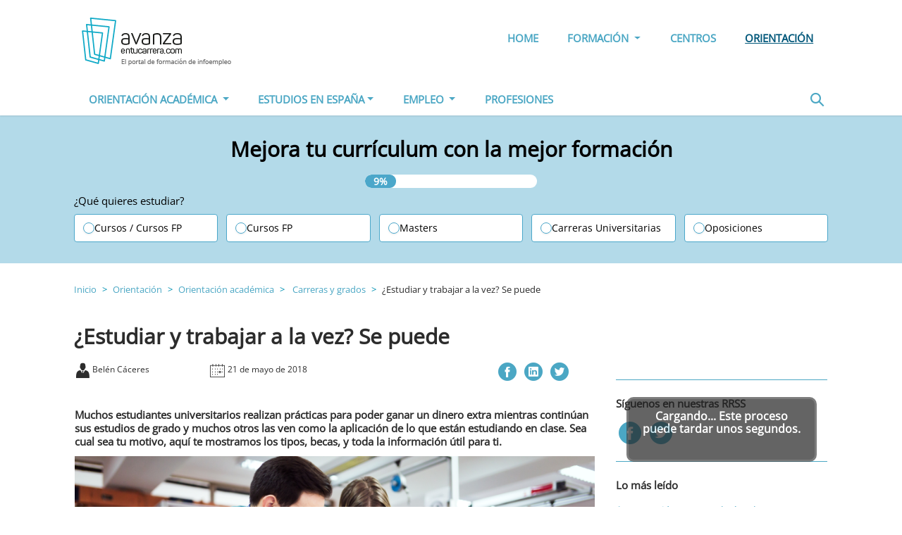

--- FILE ---
content_type: text/html; charset=UTF-8
request_url: https://www.avanzaentucarrera.com/orientacion/orientacion-academica/carreras-grados/estudiar-y-trabajar-practicas-curriculares-y-extracurriculares/
body_size: 17316
content:
<!doctype html>
<html lang="es">
<head><style>img.lazy{min-height:1px}</style><link href="https://www.avanzaentucarrera.com/orientacion/comp/ext/w3-total-cache/pub/js/lazyload.min.js" as="script">
    <meta charset="utf-8">
    <meta name="viewport" content="width=device-width, initial-scale=1, shrink-to-fit=no">

    <link rel="icon" href="https://www.avanzaentucarrera.com/orientacion/comp/themes/avanzaentucarreraV2/assets/img/favicon/favicon.ico">
    <link rel="apple-touch-icon" sizes="57x57"
          href="https://www.avanzaentucarrera.com/orientacion/comp/themes/avanzaentucarreraV2/assets/img/favicon/apple-icon-57x57.png">
    <link rel="apple-touch-icon" sizes="60x60"
          href="https://www.avanzaentucarrera.com/orientacion/comp/themes/avanzaentucarreraV2/assets/img/favicon/apple-icon-60x60.png">
    <link rel="apple-touch-icon" sizes="72x72"
          href="https://www.avanzaentucarrera.com/orientacion/comp/themes/avanzaentucarreraV2/assets/img/favicon/apple-icon-72x72.png">
    <link rel="apple-touch-icon" sizes="76x76"
          href="https://www.avanzaentucarrera.com/orientacion/comp/themes/avanzaentucarreraV2/assets/img/favicon/apple-icon-76x76.png">
    <link rel="apple-touch-icon" sizes="114x114"
          href="https://www.avanzaentucarrera.com/orientacion/comp/themes/avanzaentucarreraV2/assets/img/favicon/apple-icon-114x114.png">
    <link rel="apple-touch-icon" sizes="120x120"
          href="https://www.avanzaentucarrera.com/orientacion/comp/themes/avanzaentucarreraV2/assets/img/favicon/apple-icon-120x120.png">
    <link rel="apple-touch-icon" sizes="144x144"
          href="https://www.avanzaentucarrera.com/orientacion/comp/themes/avanzaentucarreraV2/assets/img/favicon/apple-icon-144x144.png">
    <link rel="apple-touch-icon" sizes="152x152"
          href="https://www.avanzaentucarrera.com/orientacion/comp/themes/avanzaentucarreraV2/assets/img/favicon/apple-icon-152x152.png">
    <link rel="apple-touch-icon" sizes="180x180"
          href="https://www.avanzaentucarrera.com/orientacion/comp/themes/avanzaentucarreraV2/assets/img/favicon/apple-icon-180x180.png">
    <link rel="icon" type="image/png" sizes="192x192"
          href="https://www.avanzaentucarrera.com/orientacion/comp/themes/avanzaentucarreraV2/assets/img/favicon/android-icon-192x192.png">
    <link rel="icon" type="image/png" sizes="32x32"
          href="https://www.avanzaentucarrera.com/orientacion/comp/themes/avanzaentucarreraV2/assets/img/favicon/favicon-32x32.png">
    <link rel="icon" type="image/png" sizes="96x96"
          href="https://www.avanzaentucarrera.com/orientacion/comp/themes/avanzaentucarreraV2/assets/img/favicon/favicon-96x96.png">
    <link rel="icon" type="image/png" sizes="16x16"
          href="https://www.avanzaentucarrera.com/orientacion/comp/themes/avanzaentucarreraV2/assets/img/favicon/favicon-16x16.png">
    <link rel="manifest" href="https://www.avanzaentucarrera.com/orientacion/comp/themes/avanzaentucarreraV2/assets/img/manifest.json">
    <meta name="msapplication-TileColor" content="#ffffff">
    <meta name="msapplication-TileImage"
          content="https://www.avanzaentucarrera.com/orientacion/comp/themes/avanzaentucarreraV2/assets/img/favicon/ms-icon-144x144.png">
    <meta name="theme-color" content="#ffffff">
                                <meta name="title" content='¿Estudiar y trabajar a la vez? Se puede - Avanzaentucarrera.com'/>
        
        <script type="text/javascript">
/* <![CDATA[ */
(()=>{var e={};e.g=function(){if("object"==typeof globalThis)return globalThis;try{return this||new Function("return this")()}catch(e){if("object"==typeof window)return window}}(),function({ampUrl:n,isCustomizePreview:t,isAmpDevMode:r,noampQueryVarName:o,noampQueryVarValue:s,disabledStorageKey:i,mobileUserAgents:a,regexRegex:c}){if("undefined"==typeof sessionStorage)return;const d=new RegExp(c);if(!a.some((e=>{const n=e.match(d);return!(!n||!new RegExp(n[1],n[2]).test(navigator.userAgent))||navigator.userAgent.includes(e)})))return;e.g.addEventListener("DOMContentLoaded",(()=>{const e=document.getElementById("amp-mobile-version-switcher");if(!e)return;e.hidden=!1;const n=e.querySelector("a[href]");n&&n.addEventListener("click",(()=>{sessionStorage.removeItem(i)}))}));const g=r&&["paired-browsing-non-amp","paired-browsing-amp"].includes(window.name);if(sessionStorage.getItem(i)||t||g)return;const u=new URL(location.href),m=new URL(n);m.hash=u.hash,u.searchParams.has(o)&&s===u.searchParams.get(o)?sessionStorage.setItem(i,"1"):m.href!==u.href&&(window.stop(),location.replace(m.href))}({"ampUrl":"https:\/\/www.avanzaentucarrera.com\/orientacion\/orientacion-academica\/carreras-grados\/estudiar-y-trabajar-practicas-curriculares-y-extracurriculares\/?amp=1","noampQueryVarName":"noamp","noampQueryVarValue":"mobile","disabledStorageKey":"amp_mobile_redirect_disabled","mobileUserAgents":["Mobile","Android","Silk\/","Kindle","BlackBerry","Opera Mini","Opera Mobi"],"regexRegex":"^\\\/((?:.|\\n)+)\\\/([i]*)$","isCustomizePreview":false,"isAmpDevMode":false})})();
/* ]]> */
</script>
<meta name='robots' content='index, follow, max-image-preview:large, max-snippet:-1, max-video-preview:-1' />
	<style>img:is([sizes="auto" i], [sizes^="auto," i]) { contain-intrinsic-size: 3000px 1500px }</style>
	
	<!-- This site is optimized with the Yoast SEO plugin v26.1.1 - https://yoast.com/wordpress/plugins/seo/ -->
	<title>¿Estudiar y trabajar a la vez? Se puede - Avanzaentucarrera.com</title>
	<meta name="description" content="¿Eres universitario? Te conviene conocer los tipos de prácticas en empresa que existen, sus ventajas e inconvenientes y cómo acceder a ellas." />
	<link rel="canonical" href="https://www.avanzaentucarrera.com/orientacion/orientacion-academica/carreras-grados/estudiar-y-trabajar-practicas-curriculares-y-extracurriculares/" />
	<meta property="og:locale" content="es_ES" />
	<meta property="og:type" content="article" />
	<meta property="og:title" content="¿Estudiar y trabajar a la vez? Se puede - Avanzaentucarrera.com" />
	<meta property="og:description" content="¿Eres universitario? Te conviene conocer los tipos de prácticas en empresa que existen, sus ventajas e inconvenientes y cómo acceder a ellas." />
	<meta property="og:url" content="https://www.avanzaentucarrera.com/orientacion/orientacion-academica/carreras-grados/estudiar-y-trabajar-practicas-curriculares-y-extracurriculares/" />
	<meta property="og:site_name" content="Avanzaentucarrera.com" />
	<meta property="article:published_time" content="2018-05-21T11:46:24+00:00" />
	<meta property="article:modified_time" content="2025-02-18T10:53:05+00:00" />
	<meta property="og:image" content="https://www.avanzaentucarrera.com/orientacion/comp/uploads/2018/05/practicas-bien.png" />
	<meta property="og:image:width" content="848" />
	<meta property="og:image:height" content="449" />
	<meta property="og:image:type" content="image/png" />
	<meta name="author" content="Belén Cáceres" />
	<meta name="twitter:card" content="summary_large_image" />
	<meta name="twitter:label1" content="Written by" />
	<meta name="twitter:data1" content="Belén Cáceres" />
	<meta name="twitter:label2" content="Est. reading time" />
	<meta name="twitter:data2" content="6 minutos" />
	<script type="application/ld+json" class="yoast-schema-graph">{"@context":"https://schema.org","@graph":[{"@type":"NewsArticle","@id":"https://www.avanzaentucarrera.com/orientacion/orientacion-academica/carreras-grados/estudiar-y-trabajar-practicas-curriculares-y-extracurriculares/#article","isPartOf":{"@id":"https://www.avanzaentucarrera.com/orientacion/orientacion-academica/carreras-grados/estudiar-y-trabajar-practicas-curriculares-y-extracurriculares/"},"author":{"name":"Belén Cáceres","@id":"https://www.avanzaentucarrera.com/orientacion/#/schema/person/b022aa9367160941998bbb5af68a5087"},"headline":"¿Estudiar y trabajar a la vez? Se puede","datePublished":"2018-05-21T11:46:24+00:00","dateModified":"2025-02-18T10:53:05+00:00","mainEntityOfPage":{"@id":"https://www.avanzaentucarrera.com/orientacion/orientacion-academica/carreras-grados/estudiar-y-trabajar-practicas-curriculares-y-extracurriculares/"},"wordCount":"1255","publisher":{"@id":"https://www.avanzaentucarrera.com/orientacion/#organization"},"image":{"@id":"https://www.avanzaentucarrera.com/orientacion/orientacion-academica/carreras-grados/estudiar-y-trabajar-practicas-curriculares-y-extracurriculares/#primaryimage"},"thumbnailUrl":"https://www.avanzaentucarrera.com/orientacion/comp/uploads/2018/05/practicas-bien.png","articleSection":["Carreras y grados"],"inLanguage":"es","copyrightYear":"2018","copyrightHolder":{"@id":"https://www.avanzaentucarrera.com/orientacion/#organization"}},{"@type":"WebPage","@id":"https://www.avanzaentucarrera.com/orientacion/orientacion-academica/carreras-grados/estudiar-y-trabajar-practicas-curriculares-y-extracurriculares/","url":"https://www.avanzaentucarrera.com/orientacion/orientacion-academica/carreras-grados/estudiar-y-trabajar-practicas-curriculares-y-extracurriculares/","name":"¿Estudiar y trabajar a la vez? Se puede - Avanzaentucarrera.com","isPartOf":{"@id":"https://www.avanzaentucarrera.com/orientacion/#website"},"primaryImageOfPage":{"@id":"https://www.avanzaentucarrera.com/orientacion/orientacion-academica/carreras-grados/estudiar-y-trabajar-practicas-curriculares-y-extracurriculares/#primaryimage"},"image":{"@id":"https://www.avanzaentucarrera.com/orientacion/orientacion-academica/carreras-grados/estudiar-y-trabajar-practicas-curriculares-y-extracurriculares/#primaryimage"},"thumbnailUrl":"https://www.avanzaentucarrera.com/orientacion/comp/uploads/2018/05/practicas-bien.png","datePublished":"2018-05-21T11:46:24+00:00","dateModified":"2025-02-18T10:53:05+00:00","description":"¿Eres universitario? Te conviene conocer los tipos de prácticas en empresa que existen, sus ventajas e inconvenientes y cómo acceder a ellas.","breadcrumb":{"@id":"https://www.avanzaentucarrera.com/orientacion/orientacion-academica/carreras-grados/estudiar-y-trabajar-practicas-curriculares-y-extracurriculares/#breadcrumb"},"inLanguage":"es","potentialAction":[{"@type":"ReadAction","target":["https://www.avanzaentucarrera.com/orientacion/orientacion-academica/carreras-grados/estudiar-y-trabajar-practicas-curriculares-y-extracurriculares/"]}]},{"@type":"ImageObject","inLanguage":"es","@id":"https://www.avanzaentucarrera.com/orientacion/orientacion-academica/carreras-grados/estudiar-y-trabajar-practicas-curriculares-y-extracurriculares/#primaryimage","url":"https://www.avanzaentucarrera.com/orientacion/comp/uploads/2018/05/practicas-bien-150x150.png","contentUrl":"https://www.avanzaentucarrera.com/orientacion/comp/uploads/2018/05/practicas-bien-150x150.png","width":"150","height":"150","caption":"Prácticas"},{"@type":"BreadcrumbList","@id":"https://www.avanzaentucarrera.com/orientacion/orientacion-academica/carreras-grados/estudiar-y-trabajar-practicas-curriculares-y-extracurriculares/#breadcrumb","itemListElement":[{"@type":"ListItem","position":"1","name":"Home","item":"https://www.avanzaentucarrera.com/orientacion/"},{"@type":"ListItem","position":"2","name":"¿Estudiar y trabajar a la vez? Se puede"}]},{"@type":"WebSite","@id":"https://www.avanzaentucarrera.com/orientacion/#website","url":"https://www.avanzaentucarrera.com/orientacion/","name":"Orientación Avanzaentucarrera","description":"Avanzaentucarrera.com","publisher":{"@id":"https://www.avanzaentucarrera.com/orientacion/#organization"},"potentialAction":{"@type":"SearchAction","target":"https://www.avanzaentucarrera.com/orientacion/?s={search_term_string}","query-input":"required name=search_term_string"},"inLanguage":"es"},{"@type":"Organization","@id":"https://www.avanzaentucarrera.com/orientacion/#organization","name":"Infoempleo","url":"https://www.infoempleo.com/","logo":{"@type":"ImageObject","@id":"https://www.avanzaentucarrera.com/orientacion/#logo","inLanguage":"es","url":"https://cdnazure.infoempleo.com/infoempleo/assets/style/gfx/logo.svg","contentUrl":"https://cdnazure.infoempleo.com/infoempleo/assets/style/gfx/logo.svg","width":150,"height":40,"caption":"Infoempleo"},"image":{"@id":"https://www.avanzaentucarrera.com/orientacion/#logo"},"address":{"@type":"PostalAddress","addressLocality":"Madrid","postalCode":"28050","streetAddress":"Avenida de Burgos 114"},"brand":["Infoempleo"]},{"@type":"Person","@id":"https://www.avanzaentucarrera.com/orientacion/#/schema/person/b022aa9367160941998bbb5af68a5087","name":"Belén Cáceres","image":{"@type":"ImageObject","inLanguage":"es","@id":"https://www.avanzaentucarrera.com/orientacion/#/schema/person/image/","url":"https://secure.gravatar.com/avatar/493f7a64148f94bfc7c19d520f99597c34667168f899c9031a1f55270b7440c8?s=96&d=mm&r=g","contentUrl":"https://secure.gravatar.com/avatar/493f7a64148f94bfc7c19d520f99597c34667168f899c9031a1f55270b7440c8?s=96&d=mm&r=g","caption":"Belén Cáceres"},"url":"https://www.avanzaentucarrera.com/orientacion/bcaceres/"}]}</script>
	<!-- / Yoast SEO plugin. -->


<script type="text/javascript">
/* <![CDATA[ */
window._wpemojiSettings = {"baseUrl":"https:\/\/s.w.org\/images\/core\/emoji\/16.0.1\/72x72\/","ext":".png","svgUrl":"https:\/\/s.w.org\/images\/core\/emoji\/16.0.1\/svg\/","svgExt":".svg","source":{"concatemoji":"https:\/\/www.avanzaentucarrera.com\/orientacion\/wp-includes\/js\/wp-emoji-release.min.js?ver=6.8.3"}};
/*! This file is auto-generated */
!function(s,n){var o,i,e;function c(e){try{var t={supportTests:e,timestamp:(new Date).valueOf()};sessionStorage.setItem(o,JSON.stringify(t))}catch(e){}}function p(e,t,n){e.clearRect(0,0,e.canvas.width,e.canvas.height),e.fillText(t,0,0);var t=new Uint32Array(e.getImageData(0,0,e.canvas.width,e.canvas.height).data),a=(e.clearRect(0,0,e.canvas.width,e.canvas.height),e.fillText(n,0,0),new Uint32Array(e.getImageData(0,0,e.canvas.width,e.canvas.height).data));return t.every(function(e,t){return e===a[t]})}function u(e,t){e.clearRect(0,0,e.canvas.width,e.canvas.height),e.fillText(t,0,0);for(var n=e.getImageData(16,16,1,1),a=0;a<n.data.length;a++)if(0!==n.data[a])return!1;return!0}function f(e,t,n,a){switch(t){case"flag":return n(e,"\ud83c\udff3\ufe0f\u200d\u26a7\ufe0f","\ud83c\udff3\ufe0f\u200b\u26a7\ufe0f")?!1:!n(e,"\ud83c\udde8\ud83c\uddf6","\ud83c\udde8\u200b\ud83c\uddf6")&&!n(e,"\ud83c\udff4\udb40\udc67\udb40\udc62\udb40\udc65\udb40\udc6e\udb40\udc67\udb40\udc7f","\ud83c\udff4\u200b\udb40\udc67\u200b\udb40\udc62\u200b\udb40\udc65\u200b\udb40\udc6e\u200b\udb40\udc67\u200b\udb40\udc7f");case"emoji":return!a(e,"\ud83e\udedf")}return!1}function g(e,t,n,a){var r="undefined"!=typeof WorkerGlobalScope&&self instanceof WorkerGlobalScope?new OffscreenCanvas(300,150):s.createElement("canvas"),o=r.getContext("2d",{willReadFrequently:!0}),i=(o.textBaseline="top",o.font="600 32px Arial",{});return e.forEach(function(e){i[e]=t(o,e,n,a)}),i}function t(e){var t=s.createElement("script");t.src=e,t.defer=!0,s.head.appendChild(t)}"undefined"!=typeof Promise&&(o="wpEmojiSettingsSupports",i=["flag","emoji"],n.supports={everything:!0,everythingExceptFlag:!0},e=new Promise(function(e){s.addEventListener("DOMContentLoaded",e,{once:!0})}),new Promise(function(t){var n=function(){try{var e=JSON.parse(sessionStorage.getItem(o));if("object"==typeof e&&"number"==typeof e.timestamp&&(new Date).valueOf()<e.timestamp+604800&&"object"==typeof e.supportTests)return e.supportTests}catch(e){}return null}();if(!n){if("undefined"!=typeof Worker&&"undefined"!=typeof OffscreenCanvas&&"undefined"!=typeof URL&&URL.createObjectURL&&"undefined"!=typeof Blob)try{var e="postMessage("+g.toString()+"("+[JSON.stringify(i),f.toString(),p.toString(),u.toString()].join(",")+"));",a=new Blob([e],{type:"text/javascript"}),r=new Worker(URL.createObjectURL(a),{name:"wpTestEmojiSupports"});return void(r.onmessage=function(e){c(n=e.data),r.terminate(),t(n)})}catch(e){}c(n=g(i,f,p,u))}t(n)}).then(function(e){for(var t in e)n.supports[t]=e[t],n.supports.everything=n.supports.everything&&n.supports[t],"flag"!==t&&(n.supports.everythingExceptFlag=n.supports.everythingExceptFlag&&n.supports[t]);n.supports.everythingExceptFlag=n.supports.everythingExceptFlag&&!n.supports.flag,n.DOMReady=!1,n.readyCallback=function(){n.DOMReady=!0}}).then(function(){return e}).then(function(){var e;n.supports.everything||(n.readyCallback(),(e=n.source||{}).concatemoji?t(e.concatemoji):e.wpemoji&&e.twemoji&&(t(e.twemoji),t(e.wpemoji)))}))}((window,document),window._wpemojiSettings);
/* ]]> */
</script>
<style id='wp-emoji-styles-inline-css' type='text/css'>

	img.wp-smiley, img.emoji {
		display: inline !important;
		border: none !important;
		box-shadow: none !important;
		height: 1em !important;
		width: 1em !important;
		margin: 0 0.07em !important;
		vertical-align: -0.1em !important;
		background: none !important;
		padding: 0 !important;
	}
</style>
<link rel='stylesheet' id='wp-block-library-css' href='https://www.avanzaentucarrera.com/orientacion/wp-includes/css/dist/block-library/style.min.css?ver=6.8.3' type='text/css' media='all' />
<style id='classic-theme-styles-inline-css' type='text/css'>
/*! This file is auto-generated */
.wp-block-button__link{color:#fff;background-color:#32373c;border-radius:9999px;box-shadow:none;text-decoration:none;padding:calc(.667em + 2px) calc(1.333em + 2px);font-size:1.125em}.wp-block-file__button{background:#32373c;color:#fff;text-decoration:none}
</style>
<style id='global-styles-inline-css' type='text/css'>
:root{--wp--preset--aspect-ratio--square: 1;--wp--preset--aspect-ratio--4-3: 4/3;--wp--preset--aspect-ratio--3-4: 3/4;--wp--preset--aspect-ratio--3-2: 3/2;--wp--preset--aspect-ratio--2-3: 2/3;--wp--preset--aspect-ratio--16-9: 16/9;--wp--preset--aspect-ratio--9-16: 9/16;--wp--preset--color--black: #000000;--wp--preset--color--cyan-bluish-gray: #abb8c3;--wp--preset--color--white: #ffffff;--wp--preset--color--pale-pink: #f78da7;--wp--preset--color--vivid-red: #cf2e2e;--wp--preset--color--luminous-vivid-orange: #ff6900;--wp--preset--color--luminous-vivid-amber: #fcb900;--wp--preset--color--light-green-cyan: #7bdcb5;--wp--preset--color--vivid-green-cyan: #00d084;--wp--preset--color--pale-cyan-blue: #8ed1fc;--wp--preset--color--vivid-cyan-blue: #0693e3;--wp--preset--color--vivid-purple: #9b51e0;--wp--preset--gradient--vivid-cyan-blue-to-vivid-purple: linear-gradient(135deg,rgba(6,147,227,1) 0%,rgb(155,81,224) 100%);--wp--preset--gradient--light-green-cyan-to-vivid-green-cyan: linear-gradient(135deg,rgb(122,220,180) 0%,rgb(0,208,130) 100%);--wp--preset--gradient--luminous-vivid-amber-to-luminous-vivid-orange: linear-gradient(135deg,rgba(252,185,0,1) 0%,rgba(255,105,0,1) 100%);--wp--preset--gradient--luminous-vivid-orange-to-vivid-red: linear-gradient(135deg,rgba(255,105,0,1) 0%,rgb(207,46,46) 100%);--wp--preset--gradient--very-light-gray-to-cyan-bluish-gray: linear-gradient(135deg,rgb(238,238,238) 0%,rgb(169,184,195) 100%);--wp--preset--gradient--cool-to-warm-spectrum: linear-gradient(135deg,rgb(74,234,220) 0%,rgb(151,120,209) 20%,rgb(207,42,186) 40%,rgb(238,44,130) 60%,rgb(251,105,98) 80%,rgb(254,248,76) 100%);--wp--preset--gradient--blush-light-purple: linear-gradient(135deg,rgb(255,206,236) 0%,rgb(152,150,240) 100%);--wp--preset--gradient--blush-bordeaux: linear-gradient(135deg,rgb(254,205,165) 0%,rgb(254,45,45) 50%,rgb(107,0,62) 100%);--wp--preset--gradient--luminous-dusk: linear-gradient(135deg,rgb(255,203,112) 0%,rgb(199,81,192) 50%,rgb(65,88,208) 100%);--wp--preset--gradient--pale-ocean: linear-gradient(135deg,rgb(255,245,203) 0%,rgb(182,227,212) 50%,rgb(51,167,181) 100%);--wp--preset--gradient--electric-grass: linear-gradient(135deg,rgb(202,248,128) 0%,rgb(113,206,126) 100%);--wp--preset--gradient--midnight: linear-gradient(135deg,rgb(2,3,129) 0%,rgb(40,116,252) 100%);--wp--preset--font-size--small: 13px;--wp--preset--font-size--medium: 20px;--wp--preset--font-size--large: 36px;--wp--preset--font-size--x-large: 42px;--wp--preset--spacing--20: 0.44rem;--wp--preset--spacing--30: 0.67rem;--wp--preset--spacing--40: 1rem;--wp--preset--spacing--50: 1.5rem;--wp--preset--spacing--60: 2.25rem;--wp--preset--spacing--70: 3.38rem;--wp--preset--spacing--80: 5.06rem;--wp--preset--shadow--natural: 6px 6px 9px rgba(0, 0, 0, 0.2);--wp--preset--shadow--deep: 12px 12px 50px rgba(0, 0, 0, 0.4);--wp--preset--shadow--sharp: 6px 6px 0px rgba(0, 0, 0, 0.2);--wp--preset--shadow--outlined: 6px 6px 0px -3px rgba(255, 255, 255, 1), 6px 6px rgba(0, 0, 0, 1);--wp--preset--shadow--crisp: 6px 6px 0px rgba(0, 0, 0, 1);}:where(.is-layout-flex){gap: 0.5em;}:where(.is-layout-grid){gap: 0.5em;}body .is-layout-flex{display: flex;}.is-layout-flex{flex-wrap: wrap;align-items: center;}.is-layout-flex > :is(*, div){margin: 0;}body .is-layout-grid{display: grid;}.is-layout-grid > :is(*, div){margin: 0;}:where(.wp-block-columns.is-layout-flex){gap: 2em;}:where(.wp-block-columns.is-layout-grid){gap: 2em;}:where(.wp-block-post-template.is-layout-flex){gap: 1.25em;}:where(.wp-block-post-template.is-layout-grid){gap: 1.25em;}.has-black-color{color: var(--wp--preset--color--black) !important;}.has-cyan-bluish-gray-color{color: var(--wp--preset--color--cyan-bluish-gray) !important;}.has-white-color{color: var(--wp--preset--color--white) !important;}.has-pale-pink-color{color: var(--wp--preset--color--pale-pink) !important;}.has-vivid-red-color{color: var(--wp--preset--color--vivid-red) !important;}.has-luminous-vivid-orange-color{color: var(--wp--preset--color--luminous-vivid-orange) !important;}.has-luminous-vivid-amber-color{color: var(--wp--preset--color--luminous-vivid-amber) !important;}.has-light-green-cyan-color{color: var(--wp--preset--color--light-green-cyan) !important;}.has-vivid-green-cyan-color{color: var(--wp--preset--color--vivid-green-cyan) !important;}.has-pale-cyan-blue-color{color: var(--wp--preset--color--pale-cyan-blue) !important;}.has-vivid-cyan-blue-color{color: var(--wp--preset--color--vivid-cyan-blue) !important;}.has-vivid-purple-color{color: var(--wp--preset--color--vivid-purple) !important;}.has-black-background-color{background-color: var(--wp--preset--color--black) !important;}.has-cyan-bluish-gray-background-color{background-color: var(--wp--preset--color--cyan-bluish-gray) !important;}.has-white-background-color{background-color: var(--wp--preset--color--white) !important;}.has-pale-pink-background-color{background-color: var(--wp--preset--color--pale-pink) !important;}.has-vivid-red-background-color{background-color: var(--wp--preset--color--vivid-red) !important;}.has-luminous-vivid-orange-background-color{background-color: var(--wp--preset--color--luminous-vivid-orange) !important;}.has-luminous-vivid-amber-background-color{background-color: var(--wp--preset--color--luminous-vivid-amber) !important;}.has-light-green-cyan-background-color{background-color: var(--wp--preset--color--light-green-cyan) !important;}.has-vivid-green-cyan-background-color{background-color: var(--wp--preset--color--vivid-green-cyan) !important;}.has-pale-cyan-blue-background-color{background-color: var(--wp--preset--color--pale-cyan-blue) !important;}.has-vivid-cyan-blue-background-color{background-color: var(--wp--preset--color--vivid-cyan-blue) !important;}.has-vivid-purple-background-color{background-color: var(--wp--preset--color--vivid-purple) !important;}.has-black-border-color{border-color: var(--wp--preset--color--black) !important;}.has-cyan-bluish-gray-border-color{border-color: var(--wp--preset--color--cyan-bluish-gray) !important;}.has-white-border-color{border-color: var(--wp--preset--color--white) !important;}.has-pale-pink-border-color{border-color: var(--wp--preset--color--pale-pink) !important;}.has-vivid-red-border-color{border-color: var(--wp--preset--color--vivid-red) !important;}.has-luminous-vivid-orange-border-color{border-color: var(--wp--preset--color--luminous-vivid-orange) !important;}.has-luminous-vivid-amber-border-color{border-color: var(--wp--preset--color--luminous-vivid-amber) !important;}.has-light-green-cyan-border-color{border-color: var(--wp--preset--color--light-green-cyan) !important;}.has-vivid-green-cyan-border-color{border-color: var(--wp--preset--color--vivid-green-cyan) !important;}.has-pale-cyan-blue-border-color{border-color: var(--wp--preset--color--pale-cyan-blue) !important;}.has-vivid-cyan-blue-border-color{border-color: var(--wp--preset--color--vivid-cyan-blue) !important;}.has-vivid-purple-border-color{border-color: var(--wp--preset--color--vivid-purple) !important;}.has-vivid-cyan-blue-to-vivid-purple-gradient-background{background: var(--wp--preset--gradient--vivid-cyan-blue-to-vivid-purple) !important;}.has-light-green-cyan-to-vivid-green-cyan-gradient-background{background: var(--wp--preset--gradient--light-green-cyan-to-vivid-green-cyan) !important;}.has-luminous-vivid-amber-to-luminous-vivid-orange-gradient-background{background: var(--wp--preset--gradient--luminous-vivid-amber-to-luminous-vivid-orange) !important;}.has-luminous-vivid-orange-to-vivid-red-gradient-background{background: var(--wp--preset--gradient--luminous-vivid-orange-to-vivid-red) !important;}.has-very-light-gray-to-cyan-bluish-gray-gradient-background{background: var(--wp--preset--gradient--very-light-gray-to-cyan-bluish-gray) !important;}.has-cool-to-warm-spectrum-gradient-background{background: var(--wp--preset--gradient--cool-to-warm-spectrum) !important;}.has-blush-light-purple-gradient-background{background: var(--wp--preset--gradient--blush-light-purple) !important;}.has-blush-bordeaux-gradient-background{background: var(--wp--preset--gradient--blush-bordeaux) !important;}.has-luminous-dusk-gradient-background{background: var(--wp--preset--gradient--luminous-dusk) !important;}.has-pale-ocean-gradient-background{background: var(--wp--preset--gradient--pale-ocean) !important;}.has-electric-grass-gradient-background{background: var(--wp--preset--gradient--electric-grass) !important;}.has-midnight-gradient-background{background: var(--wp--preset--gradient--midnight) !important;}.has-small-font-size{font-size: var(--wp--preset--font-size--small) !important;}.has-medium-font-size{font-size: var(--wp--preset--font-size--medium) !important;}.has-large-font-size{font-size: var(--wp--preset--font-size--large) !important;}.has-x-large-font-size{font-size: var(--wp--preset--font-size--x-large) !important;}
:where(.wp-block-post-template.is-layout-flex){gap: 1.25em;}:where(.wp-block-post-template.is-layout-grid){gap: 1.25em;}
:where(.wp-block-columns.is-layout-flex){gap: 2em;}:where(.wp-block-columns.is-layout-grid){gap: 2em;}
:root :where(.wp-block-pullquote){font-size: 1.5em;line-height: 1.6;}
</style>
<link rel='stylesheet' id='bootstrapfonts-css' href='https://www.avanzaentucarrera.com/orientacion/comp/themes/avanzaentucarreraV2/assets/css/font-awesome.min.css?ver=6.8.3' type='text/css' media='all' />
<link rel='stylesheet' id='bootstrap-css' href='https://www.avanzaentucarrera.com/orientacion/comp/themes/avanzaentucarreraV2/assets/css/bootstrap.min.css?ver=6.8.3' type='text/css' media='all' />
<link rel='stylesheet' id='flaticon-css' href='https://www.avanzaentucarrera.com/orientacion/comp/themes/avanzaentucarreraV2/assets/css/flaticon.css?ver=6.8.3' type='text/css' media='all' />
<link rel='stylesheet' id='owl.carousel-css' href='https://www.avanzaentucarrera.com/orientacion/comp/themes/avanzaentucarreraV2/assets/css/owl.carousel.min.css?ver=6.8.3' type='text/css' media='all' />
<link rel='stylesheet' id='owl.theme-css' href='https://www.avanzaentucarrera.com/orientacion/comp/themes/avanzaentucarreraV2/assets/css/owl.theme.default.min.css?ver=6.8.3' type='text/css' media='all' />
<link rel='stylesheet' id='ixo-css' href='https://www.avanzaentucarrera.com/orientacion/comp/themes/avanzaentucarreraV2/assets/css/ixo.css?ver=6.8.3' type='text/css' media='all' />
<link rel="https://api.w.org/" href="https://www.avanzaentucarrera.com/orientacion/wp-json/" /><link rel="alternate" title="JSON" type="application/json" href="https://www.avanzaentucarrera.com/orientacion/wp-json/wp/v2/posts/17129" /><link rel="EditURI" type="application/rsd+xml" title="RSD" href="https://www.avanzaentucarrera.com/orientacion/xmlrpc.php?rsd" />
<meta name="generator" content="WordPress 6.8.3" />
<link rel='shortlink' href='https://www.avanzaentucarrera.com/orientacion/?p=17129' />
<link rel="alternate" title="oEmbed (JSON)" type="application/json+oembed" href="https://www.avanzaentucarrera.com/orientacion/wp-json/oembed/1.0/embed?url=https%3A%2F%2Fwww.avanzaentucarrera.com%2Forientacion%2Forientacion-academica%2Fcarreras-grados%2Festudiar-y-trabajar-practicas-curriculares-y-extracurriculares%2F" />
<link rel="alternate" title="oEmbed (XML)" type="text/xml+oembed" href="https://www.avanzaentucarrera.com/orientacion/wp-json/oembed/1.0/embed?url=https%3A%2F%2Fwww.avanzaentucarrera.com%2Forientacion%2Forientacion-academica%2Fcarreras-grados%2Festudiar-y-trabajar-practicas-curriculares-y-extracurriculares%2F&#038;format=xml" />
<link rel="alternate" type="text/html" media="only screen and (max-width: 640px)" href="https://www.avanzaentucarrera.com/orientacion/orientacion-academica/carreras-grados/estudiar-y-trabajar-practicas-curriculares-y-extracurriculares/?amp=1"><style type="text/css">.broken_link, a.broken_link {
	text-decoration: line-through;
}</style><link rel="amphtml" href="https://www.avanzaentucarrera.com/orientacion/orientacion-academica/carreras-grados/estudiar-y-trabajar-practicas-curriculares-y-extracurriculares/?amp=1"><style>#amp-mobile-version-switcher{left:0;position:absolute;width:100%;z-index:100}#amp-mobile-version-switcher>a{background-color:#444;border:0;color:#eaeaea;display:block;font-family:-apple-system,BlinkMacSystemFont,Segoe UI,Roboto,Oxygen-Sans,Ubuntu,Cantarell,Helvetica Neue,sans-serif;font-size:16px;font-weight:600;padding:15px 0;text-align:center;-webkit-text-decoration:none;text-decoration:none}#amp-mobile-version-switcher>a:active,#amp-mobile-version-switcher>a:focus,#amp-mobile-version-switcher>a:hover{-webkit-text-decoration:underline;text-decoration:underline}</style><link rel="icon" href="https://www.avanzaentucarrera.com/orientacion/comp/uploads/2020/02/cropped-logo_e-32x32.png" sizes="32x32" />
<link rel="icon" href="https://www.avanzaentucarrera.com/orientacion/comp/uploads/2020/02/cropped-logo_e-192x192.png" sizes="192x192" />
<link rel="apple-touch-icon" href="https://www.avanzaentucarrera.com/orientacion/comp/uploads/2020/02/cropped-logo_e-180x180.png" />
<meta name="msapplication-TileImage" content="https://www.avanzaentucarrera.com/orientacion/comp/uploads/2020/02/cropped-logo_e-270x270.png" />

        <!-- Google Tag Manager -->
    <script>(function (w, d, s, l, i) {
    w[l] = w[l] || [];
    w[l].push({
                'gtm.start':
                    new Date().getTime(), event: 'gtm.js'
            });
            var f = d.getElementsByTagName(s)[0],
                j = d.createElement(s), dl = l != 'dataLayer' ? '&l=' + l : '';
            j.async = true;
            j.src =
                'https://www.googletagmanager.com/gtm.js?id=' + i + dl;
            f.parentNode.insertBefore(j, f);
        })(window, document, 'script', 'dataLayer', 'GTM-5THZTML');</script>
    <!-- End Google Tag Manager -->






</head>
<body class="section-page academico blog centre-record">
<!-- Google Tag Manager (noscript) -->
<noscript>
    <iframe src="https://www.googletagmanager.com/ns.html?id=GTM-5THZTML"
            height="0" width="0" style="display:none;visibility:hidden"></iframe>
</noscript>
<!-- End Google Tag Manager (noscript) -->


<header id="ixoheader">
    <nav id="nav-1" class="navbar navbar-expand-lg bg-white menu-on-left">
        <div class="container">
            <div class="navbar-translate">
                <button class="navbar-toggler" type="button" data-toggle="collapse" data-target="#navigation" aria-controls="navigation-index" aria-expanded="false" aria-label="Toggle navigation">
                    <span id="gtm-despliegue-menu"  class="navbar-toggler-icon aetcicon-aetc-menu-open-icon"></span>
                </button>
                <a class="navbar-brand d-none d-lg-block" href="/" title="" data-placement="bottom" data-original-title="Ir al Inicio">
                    <img class="lazy" src="data:image/svg+xml,%3Csvg%20xmlns='http://www.w3.org/2000/svg'%20viewBox='0%200%20231%2076'%3E%3C/svg%3E" data-src="https://www.avanzaentucarrera.com/orientacion/comp/themes/avanzaentucarreraV2/assets/img/aetc-logo.png" width="231px" height="76px" alt="Avanza en tu carrera - El portal de formación de Infoempleo">
                </a>
                <a class="navbar-brand d-block d-lg-none mobile-brand" href="/" title="" data-placement="bottom" data-original-title="Ir al Inicio">
                    <img class="lazy" src="data:image/svg+xml,%3Csvg%20xmlns='http://www.w3.org/2000/svg'%20viewBox='0%200%20156%2072'%3E%3C/svg%3E" data-src="https://www.avanzaentucarrera.com/orientacion/comp/themes/avanzaentucarreraV2/assets/img/aetc-logo-mob.png"" alt="Avanza en tu carrera - El portal de formación de Infoempleo"  width="156" height="72">
                </a>
                                    <a class="searchicn d-block d-lg-none" href="#" data-toggle="collapse" data-target="#xsearchmob">
                        <i id="gtm-despliegue-lupa" class="aetcicon-magnifying-glass"></i>
                    </a>
                                <p class="hiddenicon d-block d-lg-none" href="#"><i class="aetcicon-user"></i></p>
            </div>
            <div class="collapse navbar-collapse xmobnav">
                <button class="navbar-toggler" type="button" data-toggle="collapse" data-target="#ixonavbar" aria-controls="ixonavbar" aria-expanded="false" aria-label="Toggle navigation">
                    <span class="navbar-toggler-icon aetcicon-aetc-menu-close-icon"></span>
                </button>
                <a href="/"><img class="d-block d-lg-none logomob lazy" src="data:image/svg+xml,%3Csvg%20xmlns='http://www.w3.org/2000/svg'%20viewBox='0%200%20156%2072'%3E%3C/svg%3E" data-src="https://www.avanzaentucarrera.com/orientacion/comp/themes/avanzaentucarreraV2/assets/img/aetc-logo-mob.png" width="156" height="72"></a>
                <hr class="xhr" />

                <ul class="nav navbar-nav d-lg-flex d-none">
                    <li class="nav-item"><a class="nav-link level1" href="/">HOME</a></li>
                    <li class="nav-item">

                        <a href="/formacion/" class="nav-link level1 dropdown-toggle" data-toggle="dropdown">FORMACIÓN <b class="caret"></b></a>

                        <ul class="dropdown-menu multi-level level2">
                            <li class="nav-item">
                                <a class="nav-link" href="/cursos/">CURSOS</a>
                            </li>
                            <li class="nav-item">
                                <a class="nav-link" href="/masters/">MASTER Y POSTGRADO</a>
                            </li>
                            <li class="nav-item">
                                <a class="nav-link" href="/oposiciones/">OPOSICIONES</a>
                            </li>
                            <li class="nav-item">
                                <a class="nav-link" href="/fp/">FORMACIÓN PROFESIONAL</a>
                            </li>
                            <li class="nav-item">
                                <a class="nav-link" href="/carreras/">CARRERAS</a>
                            </li>
                        </ul>
                    </li>
                    <li class="nav-item"><a class="nav-link level1" href="/donde-estudiar/">CENTROS</a></li>
                    <li class="nav-item active">
                                                    <a href="/orientacion/" class="nav-link level1" >ORIENTACIÓN </a>
                                            </li>
                </ul>






                <div id="ixomenu" class="d-lg-none d-md-block">
                    <ul class="nav level-1">
                        <li class="has-submenu"><a href='/'>HOME</a></li>
                        <li class="has-submenu"><a href='/formacion/'>FORMACIÓN</a><span class="submenu-btn"></span>
                            <ul class="level-2">
                                <li class="has-submenu"><a href="/cursos/">CURSOS</a></li>
                                <li class="has-submenu"><a href="/masters/">MÁSTER Y POSTGRADO</a></li>
                                <li class="has-submenu"><a href="/oposiciones/">OPOSICIONES</a></li>
                                <li class="has-submenu"><a href="/fp/">FORMACIÓN PROFESIONAL</a></li>
                                <li class="has-submenu"><a href="/carreras/">CARRERAS</a></li>
                            </ul>
                        </li>
                        <li class="has-submenu"><a href='/donde-estudiar/'>CENTROS</a></li>
                        <li class="has-submenu"><a href='/orientacion/'>ORIENTACIÓN</a><span class="submenu-btn"></span>
                            <ul class="level-2">
                                <li class="has-submenu">ORIENTACIÓN ACADÉMICA<span class="submenu-btn"></span>
                                    <ul class="level-3">
                                        <li class="has-submenu"><a href="/orientacion/orientacion-academica/colegios/">Colegio</a></li>
                                        <li class="has-submenu"><a href="/orientacion/carreras-grados/">Carrera</a></li>
                                        <li class="has-submenu"><a href="/orientacion/formacion-profesional/">Formación Profesional</a></li>
                                        <li class="has-submenu"><a href="/orientacion/orientacion-academica/master-postgrado/">Máster y Postgrado</a></li>
                                        <li class="has-submenu"><a href="/orientacion/orientacion-academica/oposiciones/">Oposiciones</a></li>
                                                                                <li class="has-submenu"><a href="/orientacion/orientacion-academica/formacion-online/">Formación on line</a></li>
                                    </ul>
                                </li>
                                <li class="has-submenu"><a href='/orientacion/estudios-en-espana/'>ESTUDIOS EN ESPAÑA</a><span class="submenu-btn"></span>
                                    <ul class="level-3">
                                        <li class="has-submenu"><a href='/orientacion/estudios-en-espana/fp/'>Formación Profesional</a></li>
                                        <li class="has-submenu"><a href='/orientacion/estudios-en-espana/grado/'>Grados</a></li>
                                    </ul>
                                </li>
                                <li class="has-submenu"><a href='/orientacion/empleo/'>EMPLEO</a><span class="submenu-btn"></span>
                                    <ul class="level-3">
                                        <li class="has-submenu"><a href="/orientacion/empleo/curriculum-vitae/">Curriculum Vitae</a></li>
                                        <li class="has-submenu"><a href="/orientacion/empleo/carta-presentacion/">Carta de Presentación</a></li>
                                        <li class="has-submenu"><a href="/orientacion/empleo/buscar-empleo/">Buscar empleo</a></li>
                                    </ul>
                                </li>
                                <li class="has-submenu"><a href='/orientacion/profesiones/'>PROFESIONES</a></li>
                            </ul>
                        </li>

                    </ul>
                </div>


            </div>




                        <div class="xlupita">

                    <div id="xsearchmob" class="collapse">
                        <div class="container">
                            <div class="row xsearch">
                                <div class="col-md-10 col-12 ml-auto mr-auto">
                                    <div class="card card-raised card-form-horizontal card-plain">
                                        <div class="card-body">
                                            <form method="get"  action="/" >
                                                <div class="row">
                                                    <div class="col-md-6">
                                                        <div class="form-group xinput">
                                                            <input type="text" value="" class="form-control" name="s" id="searchMobile" placeholder="Buscar en contenidos">
                                                        </div>
                                                    </div>
                                                    <div class="col-md-3 xfieldwrap mb-3">
                                                        <button type="submit" value="Buscar" class="btn btn-primary btn-block xsearch-btn">Buscar</button>
                                                    </div>
                                                </div>
                                            </form>
                                        </div>
                                    </div>
                                </div>
                            </div>
                        </div>
                    </div>

            </div>
            




        </div>
    </nav>


            <nav id="nav-2" class="navbar navbar-expand-lg bg-white menu-on-left d-none d-lg-block">
            <div class="container">
                <div class="navbar-collapse">
                    <ul class="nav navbar-nav">
                        <li class="nav-item">
                            <a href="/orientacion/orientacion-academica/" class="nav-link dropdown-toggle" data-toggle="dropdown">ORIENTACIÓN ACADÉMICA <b class="caret"></b></a>
                            <ul class="dropdown-menu multi-level">
                                <li class="nav-item"><a class="nav-link" href="/orientacion/orientacion-academica/colegios/">Colegios</a></li>
                                <li class="nav-item"><a class="nav-link" href="/orientacion/orientacion-academica/carreras-grados/">Carreras y Grados</a></li>
                                <li class="nav-item"><a class="nav-link" href="/orientacion/orientacion-academica/formacion-profesional/">Formación Profesional</a></li>
                                <li class="nav-item"><a class="nav-link" href="/orientacion/orientacion-academica/master-postgrado/">Master y Postgrado</a></li>
                                <li class="nav-item"><a class="nav-link" href="/orientacion/orientacion-academica/oposiciones/">Oposiciones</a></li>
                                <li class="nav-item"><a class="nav-link" href="/orientacion/orientacion-academica/formacion-online/">Formación on line</a></li>
                            </ul>
                        </li>
                        <li class="nav-item">
                            <a href="/orientacion/estudios-en-espana/" class="nav-link dropdown-toggle" data-toggle="dropdown">ESTUDIOS EN ESPAÑA</a>
                            <ul class="dropdown-menu multi-level">
                                <li class="nav-item"><a class="nav-link" href="/orientacion/estudios-en-espana/fp/">Formación profesional</a></li>
                                <li class="nav-item"><a class="nav-link" href="/orientacion/estudios-en-espana/grado/">Grados</a></li>
                            </ul>
                        </li>
                        <li class="nav-item">
                            <a href="/orientacion/empleo/" class="nav-link dropdown-toggle" data-toggle="dropdown">EMPLEO <b class="caret"></b></a>
                            <ul class="dropdown-menu multi-level">
                                <li class="nav-item"><a class="nav-link" href="/orientacion/empleo/curriculum-vitae/">Curriculum Vitae</a></li>
                                <li class="nav-item"><a class="nav-link" href="/orientacion/empleo/carta-presentacion/">Carta de Presentación</a></li>
                                <li class="nav-item"><a class="nav-link" href="/orientacion/empleo/buscar-empleo/">Buscar empleo</a></li>
                            </ul>
                        </li>
                        <li class="nav-item"><a class="nav-link" href="/orientacion/profesiones/">PROFESIONES</a></li>
                    </ul>
                </div>
                                    <form method="get" action="/orientacion/" class="search-box">
                        <div class="form-group has-feedback">
                            <input type="text" value="" class="form-control" name="s" id="search" placeholder="Buscar en contenidos">
                            <a type="submit" id="gtm-orientacion-buscar" onmouseover="focusBox()"><span class="aetcicon-magnifying-glass form-control-feedback"></span></a>
                        </div>
                    </form>
                            </div>
        </nav>
    </header>
<section id="muex-form" class="muex-form">
    <div class="muex-grid">
        <div class="inner">
            <h2 class="muex-title">Mejora tu currículum con la mejor formación</h2>
            <div class="muex-progress"><span class="muex-progress-current">9%</span></div>
        </div>
        <h3 class="muex-options-label">¿Qué quieres estudiar?</h3>
        <div class="muex-options">
            <a rel="nofollow" href="/topcursos/?tipo=2" class="muex-option">Cursos / Cursos FP</a>
            <a rel="nofollow" href="/topcursos/?tipo=5" class="muex-option">Cursos FP</a>
            <a rel="nofollow" href="/topcursos/?tipo=1" class="muex-option">Masters</a>
            <a rel="nofollow" href="/topcursos/?tipo=4" class="muex-option">Carreras Universitarias</a>
            <a rel="nofollow" href="/topcursos/?tipo=3" class="muex-option">Oposiciones</a>
        </div>
    </div>
</section>









<div class="wrapper">

    <div class="section xbreadcrumb pb-0 d-none d-md-block">
        <div class="container">
            <div class="row">
                <div class="col-md-12">
                    <nav aria-label="breadcrumb">
                        <ol class="breadcrumb pb-0">
                            <li class='breadcrumb-item' ><a href='/'>Inicio</a><meta itemprop='position' content='0'/></li><li class='breadcrumb-item' ><a href='https://www.avanzaentucarrera.com/orientacion/'>Orientación</a><meta itemprop='position' content='1'/></li><li class='breadcrumb-item' ><a href="https://www.avanzaentucarrera.com/orientacion/orientacion-academica/">Orientación académica</a> <meta itemprop='position' content='3'/></li><li class='breadcrumb-item' > <a href="https://www.avanzaentucarrera.com/orientacion/orientacion-academica/carreras-grados/">Carreras y grados</a> <meta itemprop='position' content='4'/></li><li class='breadcrumb-item' >¿Estudiar y trabajar a la vez? Se puede<meta itemprop='position' content='6'/></li>                        </ol>
                    </nav>
                </div>
            </div>
        </div>
    </div>
    
            <div class="section blog-article mb-4">
                <div class="container">
                    <div class="row">
                        <div class="col-md-12">
                            <h1>¿Estudiar y trabajar a la vez? Se puede</h1>
                        </div>
                    </div>


                    <div class="row justify-content-center">
                        <div class="col-md col-12 xcontent">
                            <div class="row info-bar mb-4">


                                

                                <div class="col-md-3 col-sm-3 col-6">
                                    <i class="aetcicon-user"></i> Belén Cáceres                                </div>
                                <div class="col-md-5 col-sm-5 col-6">
                                    <p><i class="aetcicon-calendar-icon"></i> 21 de mayo de 2018</p>
                                </div>
                                

                                <div class="col-md-4 col-sm-4 col-12 text-md-right text-sm-left pr-lg-5 pr-md-0">
                                    <div class="xsocial mb-2">
                                                                                

<a class="aicn"  href="https://www.facebook.com/sharer/sharer.php?u=https%3A%2F%2Fwww.avanzaentucarrera.com%2Forientacion%2Forientacion-academica%2Fcarreras-grados%2Festudiar-y-trabajar-practicas-curriculares-y-extracurriculares?utm_source=facebook%26utm_campaign=iconocompartir%26utm_medium=social%26utm_content=orientacion" target="_blank" rel="nofollow" data-network="facebook">
    <i class="aetcicon-facebook-logo-button" id="gtm-rrss-facebook-orientacion"></i>
</a>
<a class="aicn"  href="https://www.linkedin.com/cws/share?url=https%3A%2F%2Fwww.avanzaentucarrera.com%2Forientacion%2Forientacion-academica%2Fcarreras-grados%2Festudiar-y-trabajar-practicas-curriculares-y-extracurriculares?utm_source=linkedin%26utm_campaign=iconocompartir%26utm_medium=social%26utm_term=grupo%26utm_content=orientacion" target="_blank" rel="nofollow" data-network="linkedin">
    <i class="aetcicon-linkedin-logo-button" id="gtm-rrss-linkedin-orientacion"></i>
</a>
<a class="aicn"  href="https://twitter.com/intent/tweet?url=https%3A%2F%2Fwww.avanzaentucarrera.com%2Forientacion%2Forientacion-academica%2Fcarreras-grados%2Festudiar-y-trabajar-practicas-curriculares-y-extracurriculares?utm_source=twitter%26utm_campaign=iconocompartir%26utm_medium=social%26utm_content=orientacion&text=%C2%BFEstudiar+y+trabajar+a+la+vez%3F+Se+puede @avanzaETC " target="_blank" rel="nofollow" data-network="twitter">
    <i class="aetcicon-twitter-logo-button" id="gtm-rrss-twitter-orientacion"></i>
</a>                                    </div>
                                </div>
                            </div>
                            <div class="row">
                                                                                                                                    <div class="col-md-12">
                                        <h2 class="entradilla"> Muchos estudiantes universitarios realizan prácticas para poder ganar un dinero extra mientras continúan sus estudios de grado y muchos otros las ven como la aplicación de lo que están estudiando en clase. Sea cual sea tu motivo, aquí te mostramos los tipos, becas, y toda la información útil para ti.</h2>
                                    </div>
                                                                                                                                    <div class="col-md-12">
                                        <img width="848" height="449" src="data:image/svg+xml,%3Csvg%20xmlns='http://www.w3.org/2000/svg'%20viewBox='0%200%20848%20449'%3E%3C/svg%3E" data-src="https://www.avanzaentucarrera.com/orientacion/comp/uploads/2018/05/practicas-bien.png" class="img-fluid img-100 mt-2 wp-post-image lazy" alt="¿Estudiar y trabajar a la vez? Se puede" decoding="async" fetchpriority="high" data-srcset="https://www.avanzaentucarrera.com/orientacion/comp/uploads/2018/05/practicas-bien.png 848w, https://www.avanzaentucarrera.com/orientacion/comp/uploads/2018/05/practicas-bien-300x159.png 300w, https://www.avanzaentucarrera.com/orientacion/comp/uploads/2018/05/practicas-bien-768x407.png 768w" data-sizes="(max-width: 848px) 100vw, 848px" />                                    </div>
                                                                    <div class="col-md-12 image-footter mb-4">
                                        Foto: Prácticas                                    </div>
                                                                                                <div class="col-md-12">
                                    <p>Una de las preguntas más repetidas entre los universitarios es: ¿estaré preparado para hacer frente al mundo laboral cuando acabe la carrera?. Las prácticas en empresa son una buena forma de buscar respuesta a esta cuestión. Cada vez son más las empresas que se suman a la búsqueda de estudiantes que quieran trabajar con ellas, gracias a las ventajas que les supone. Mediante los<strong> convenios de prácticas con las universidades</strong> y otros centros de formación, las empresas buscan estudiantes con los que establecer una <strong>relación formativa</strong>. Se trata de un contrato en el que el estudiante desarrolla tareas que le ayudan a formarse, siguiendo con lo que ha estudiado de forma teórica.</p>
<p>En el <a href="https://www.boe.es/buscar/doc.php?id=BOE-A-2014-8138" target="_blank" rel="noopener">Real Decreto 592/2014  </a>las prácticas se definen como «una <strong>actividad de naturaleza formativa</strong> realizada por los estudiantes universitarios y supervisada por las Universidades» que tiene por objetivo la aplicación de lo aprendido y ampliar su conocimiento en un campo concreto. Las prácticas tienen que favorecer «la adquisición de competencias que les preparen para el ejercicio de actividades profesionales, faciliten su empleabilidad y fomenten su capacidad de emprendimiento».</p>
<p>Entre las muchas ventajas que tiene el estudiante cuando realiza prácticas de empresa, destaca la <strong>adquisición de destrezas determinadas, conocer el entorno de trabajo, las condiciones laborales y los roles dentro de una entidad.</strong></p>
<h3>Conoce los tipos de prácticas</h3>
<p>Si estás pensando en realizar prácticas en empresas, en primer lugar tienes que saber que no todos los convenios de prácticas son iguales. Normalmente, el estudiante universitario puede elegir entre <strong>dos tipos de prácticas: las curriculares y extracurriculares</strong></p>
<p><strong>&gt;&gt; Las prácticas curriculares </strong>se incluyen en el Plan de Estudios del Grado y equivalen a un número determinado de créditos académicos. Atienden al <strong>funcionamiento de una asignatura</strong> cualquiera y cuentan con dos convocatorias de evaluación. Se realiza un seguimiento del trabajo del estudiante por parte de un tutor académico y de otro trabajador de la empresa. Como límites, no pueden durar más de unos <strong>tres meses</strong> aproximadamente (25% de los créditos de una carrera). Además, <strong>no tienen por qué estar remuneradas,</strong> puesto que se entiende que forman parte de la formación de la carrera.</p>
<p><strong>&gt;&gt; Las</strong> <strong>practicas extracurriculares</strong> están fuera del Plan de Estudios, de ahí su <strong>carácter voluntario.</strong> Si te interesa hacerlas, puedes solicitarlas cuando hayas superado el número de créditos formativos requeridos en tu universidad. Al ser ajenas al currículo del Grado, no te evalúan, pero sí tienes la orientación de los tutores académicos y de la empresa. Además, <strong>no pueden superar el 50% de los créditos totales</strong> y casi siempre tiene salario (aunque no es obligatorio).</p>
<p><strong>Los convenios de prácticas pueden ser internacionales o nacionales</strong> y dependen de los objetivos de la empresa, el año académico, tipo de estudios, etc. Muchos factores son los que intervienen en la formalización del contrato del estudiante: en él puedes encontrar la descripción de las <strong>tareas</strong> <strong>a realizar</strong>, que siempre deben estar relacionadas con la carrera que estás cursando, además de toda la información sobre la <strong>duración, prestación y tutorización </strong>de las mismas.</p>
<p><img decoding="async" class="aligncenter wp-image-17561 lazy" title="prácticas para estudiantes" src="data:image/svg+xml,%3Csvg%20xmlns='http://www.w3.org/2000/svg'%20viewBox='0%200%20400%20397'%3E%3C/svg%3E" data-src="https://www.avanzaentucarrera.com/orientacion/comp/uploads/2018/05/494055369.jpg" alt="" width="400" height="397" data-srcset="https://www.avanzaentucarrera.com/orientacion/comp/uploads/2018/05/494055369.jpg 1739w, https://www.avanzaentucarrera.com/orientacion/comp/uploads/2018/05/494055369-150x150.jpg 150w, https://www.avanzaentucarrera.com/orientacion/comp/uploads/2018/05/494055369-300x298.jpg 300w, https://www.avanzaentucarrera.com/orientacion/comp/uploads/2018/05/494055369-768x763.jpg 768w, https://www.avanzaentucarrera.com/orientacion/comp/uploads/2018/05/494055369-1024x1018.jpg 1024w" data-sizes="(max-width: 400px) 100vw, 400px" /></p>
<div class="su-note"  style="border-color:#c7dadd;border-radius:3px;-moz-border-radius:3px;-webkit-border-radius:3px;"><div class="su-note-inner su-u-clearfix su-u-trim" style="background-color:#e1f4f7;border-color:#ffffff;color:#0098b2;border-radius:3px;-moz-border-radius:3px;-webkit-border-radius:3px;">Es necesario que sepas que los becarios no están amparados por el Estatuto de los Trabajadores, por eso, debes estar seguro de que <strong>el convenio entre empresa y universidad respeta tus citas académicas</strong> como los horarios de clases y tutorías, fechas de entrega de trabajos o exámenes, carga de trabajo&#8230; Cuando aceptas firmar un contrato con alguna empresa <strong>es imprescindible que estés de acuerdo con el proyecto formativo y seas consciente de que no tienes los mismos derechos que un trabajador.</strong> </div></div>
<p>Muchas instituciones y organismos ofrecen servicios de prácticas, para aumentar el acceso de los estudiantes al mundo laboral. La mayoría de las universidades prestan orientación en los Centros de Orientación e Información de Empleo (COIEs), Bolsas de Trabajo o Servicios de Empleo<strong>,</strong> que se ocupan de ayudarte a preparar la documentación, el convenio con la empresa, información sobre las inscripciones y ofertas. También se suelen ocupar de<strong> formar a los estudiantes para trabajar</strong> a través de<strong> </strong>cursos sobre orientación laboral o  <a href="https://www.avanzaentucarrera.com/orientacion/empleo/curriculum-vitae/">elaboración de currículums, </a>por ejemplo.</p>
<h3>Pregunta por los convenios en tu universidad</h3>
<p><span style="color: #ff00ff;"><span style="color: #000000;">Muchas instituciones y organismos ofrecen servicios de prácticas, para aumentar el acceso de los estudiantes al mundo laboral. La mayoría de las universidades prestan orientación en los <strong>Centros de Orientación e Información de Empleo (COIEs), Bolsas de Trabajo o Servicios de Empleo,</strong> que se ocupan de ayudarte a preparar la documentación, el convenio con la empresa, información sobre las inscripciones y ofertas. </span></span></p>
<p><span style="color: #ff00ff;"><span style="color: #000000;">Un ejemplo de ello es la <a href="http://www.avanzaentucarrera.com/centro/universidad-catolica-de-valencia-san-vicente-martir/29743"><strong>Universidad Católica de Valencia</strong></a> (UCV). Según el ranking IVIE BBVA 2017, la UCV es la universidad que cuenta con una mejor tasa de empleabilidad de sus alumnos en esa región. «</span></span>Un 89% de los alumnos afirma que el título cursado les ha ofrecido más oportunidades de encontrar trabajo» corroboran desde el centro. Quizá su éxito se deba a que cuentan c<span style="color: #000000;">on <strong>más de dos mil acuerdos con empresas </strong>para realizar prácticas en ellas, o que los docentes</span> acompañan a sus alumnos de una manera más cercana mediante el programa de tutorías. «Al existir una menor distancia entre profesores y estudiantes se facilita que este progrese más fácilmente. <span style="color: #000000;">Nuestro objetivo es aunar los diferentes servicios relacionados con la inserción profesional de los alumnos y egresados de la universidad» afirman desde el centro.</span></p>
<p>Asimismo, en el centro se celebran <strong>foros para los alumnos</strong>, en los que se tratan aspectos como las salidas laborales de las titulaciones, la presentación y explicación de las herramientas de la universidad para <span style="color: #000000;">encontrar trabajo o cómo hacer un plan de negocio, entre otros. Además, ofrecen formación sobre cómo enfrentarse a una entrevista de trabajo, cómo elaborar un vídeo currículum, buscar trabajo en el extranjero o voluntariado.</span></p>
<h3>Prácticas fuera de España</h3>
<p>Si te interesa realizar prácticas fuera de nuestras fronteras, más allá del conocido programa <a href="https://erasmus-plus.ec.europa.eu/es/opportunities/opportunities-for-individuals/students/traineeships-for-students-abroad" target="_blank" rel="noopener"><strong>Erasmus +</strong></a> también existen otras opciones para poder realizar prácticas tanto en el extranjero como en España. Aquí te mostramos algunas de las más conocidas:</p>
<p style="padding-left: 30px;"><strong>Becas Faro:</strong> Prácticas en empresas europeas, Estados Unidos, Canadá, Asia y Oceanía (Ministerio de Educación).</p>
<p style="padding-left: 30px;"><a href="https://www.becasargo.es/" target="_blank" rel="noopener"><strong>Becas Argo:</strong></a> Prácticas en Europa, EEUU, Canadá, Asia y Oceanía (Ministerio de Educación).</p>
<p style="padding-left: 30px;"><a href="https://app.becas-santander.com/es/program/becas-santander-estudios-progreso-2022-2023" target="_blank" rel="noopener"><strong> Becas Santander:</strong></a> Prácticas durante tres meses (aproximadamente) en las empresas con las que tenga convenio.</p>
<p style="padding-left: 30px;"><a href="https://bbva.csod.com/ux/ats/careersite/15/home?c=bbva" target="_blank" rel="noopener"><strong>Becas BBVA:</strong> </a>Oferta de prácticas en las áreas financieras de la entidad.</p>
<p style="padding-left: 30px;"><a href="https://www.talentoteca.es/programas-practicas/start/" target="_blank" rel="noopener"><strong>Programa Start:</strong></a> Para estudiantes de Grado y Postgrado en universidades europeas.</p>
<p style="padding-left: 30px;"><a href="https://www.fundacionsepi.es/becas/iniciacion-fsepi.asp" target="_blank" rel="noopener"><strong>Becas de iniciación en la empresa:</strong> </a>Dirigidas a titulados universitarios (Fundación SEPI).</p>
<p style="padding-left: 30px;"><a href="https://www.eu-japan.eu/events/vulcanus-japan" target="_blank" rel="noopener"><strong>Becas Vulcanus:</strong></a> En empresas japonesas, para estudiantes en el último curso de Informática, Ingeniería, Química, Biotecnología, Física…</p>
<p style="padding-left: 30px;"><strong> Becas ICEX:</strong> Programa que incluye máster, un año de prácticas en empresas y Organismos Internacionales, para todas las titulaciones.</p>
<p style="padding-left: 30px;"><a href="https://dialogo.es/formacion-becas/" target="_blank" rel="noopener"><strong>Becas Avenir:</strong></a> Prácticas en empresas francesas para estudiantes con nacionalidad española o franco-española.</p>
                                </div>
                                <div class="col-md-12">
                                                                    </div>
                            </div>
                        </div> <!-- col-12 -->
                        <div class="col-md-auto col-12 xaside mb-3">
                            <hr class="xhr mt-4 mb-4" /><div id="widgetMuex"><div id="tumasterexploraWidget"  class="widgetMuex"></div></div>


<p class="t600">Síguenos en nuestras RRSS</p>
<div class="xsocial mb-2">
    <a class="aicn" href="https://www.facebook.com/avanzaentucarrera" target="_blank">
        <i class="aetcicon-facebook-logo-button"></i>
    </a>    
    <a class="aicn" href="https://twitter.com/avanzaETC" target="_blank">
        <i class=" aetcicon-twitter-logo-button"></i>
    </a>
    </div>
<hr class="xhr mt-4 mb-4" />



           <p class="t600">Lo más leído</p>
            <ul class="xlist">        
                                                   
                    <li><a href="https://www.avanzaentucarrera.com/orientacion/profesiones/hosteleria-turismo/formacion-hosteleria-demanda-profesionales/"><span class="t700">1. </span>Formación en Hostelería: el sector necesita más de 100.000 profesionales cualificados </a></li>
                                   
                    <li><a href="https://www.avanzaentucarrera.com/orientacion/empleo/los-20-perfiles-profesionales-que-mas-creceran-en-los-proximos-cinco-anos/"><span class="t700">2. </span>Los 20 perfiles profesionales que más crecerán en los próximos cinco años </a></li>
                                   
                    <li><a href="https://www.avanzaentucarrera.com/orientacion/orientacion-academica/como-afrontar-la-epoca-de-examenes-sin-perder-la-calma/"><span class="t700">3. </span>Cómo afrontar la época de exámenes sin perder la calma </a></li>
                            </ul>
            <hr class="xhr mt-4 mb-4" />
         



    

<div class="clearfix mt-2 mb-3"></div>


<div class="container" id="container-robapaginas">
    <div class="row text-center">
        <div class="col-md-12">
            <div class="banner-top ads-grid full-width bg-white">
                <div id="robapaginas" class="robapaginas"></div>
            </div>
        </div>
    </div>
</div>

                        </div>
                    </div>
                     
        <div class="row mt-3">
                        <div class="col-md-12 mb-3 text-center">
                    <h2 class="h2">Te puede interesar</h2>
                    <p class="lead">Contenido relacionado</p>
                </div>
                <div class="col-md-12">
            <div id="ixocarousel4" class="owl-carousel owl-theme card-group">
                                                     <div class="item">
                                                <div class="xcard-course-grid card card-product card-plain container">
                            <div class="row">
                                <div class="col-md-12 pl-0 pr-0">
                                    <img class="img-fluid lazy" src="data:image/svg+xml,%3Csvg%20xmlns='http://www.w3.org/2000/svg'%20viewBox='0%200%201500%201000'%3E%3C/svg%3E" data-src="https://www.avanzaentucarrera.com/orientacion/comp/uploads/2025/05/Estudiantes-realizando-pruebas-de-la-EVAU.jpg" alt="">
                                </div>
                                <div class="col-md-12 mb-2">
                                    <p class="card-title"><a class="trunk50" href="https://www.avanzaentucarrera.com/orientacion/orientacion-academica/carreras-grados/selectividad-consejos-para-superar-con-exito-la-evau/" title="¿Preparado para Selectividad? Últimos consejos para superar con éxito la EVAU">¿Preparado para Selectividad? Últimos consejos para superar con éxito la EVAU</a></p>
                                </div>
                                <div class="col-md-12 mb-2">
                                    <p>20 de mayo de 2025</p>
                                </div>
                            </div>
                        </div>
                    </div> 
                                                    <div class="item">
                                                <div class="xcard-course-grid card card-product card-plain container">
                            <div class="row">
                                <div class="col-md-12 pl-0 pr-0">
                                    <img class="img-fluid lazy" src="data:image/svg+xml,%3Csvg%20xmlns='http://www.w3.org/2000/svg'%20viewBox='0%200%201200%20801'%3E%3C/svg%3E" data-src="https://www.avanzaentucarrera.com/orientacion/comp/uploads/2024/02/Programadora-dedicandose-al-disenio-y-desarrollo-de-videojuegos.jpg" alt="">
                                </div>
                                <div class="col-md-12 mb-2">
                                    <p class="card-title"><a class="trunk50" href="https://www.avanzaentucarrera.com/orientacion/orientacion-academica/carreras-grados/grado-en-diseno-y-desarrollo-de-videojuegos/" title="Grado en Diseño y Desarrollo de Videojuegos">Grado en Diseño y Desarrollo de Videojuegos</a></p>
                                </div>
                                <div class="col-md-12 mb-2">
                                    <p>21 de enero de 2025</p>
                                </div>
                            </div>
                        </div>
                    </div> 
                                                    <div class="item">
                                                <div class="xcard-course-grid card card-product card-plain container">
                            <div class="row">
                                <div class="col-md-12 pl-0 pr-0">
                                    <img class="img-fluid lazy" src="data:image/svg+xml,%3Csvg%20xmlns='http://www.w3.org/2000/svg'%20viewBox='0%200%201280%20960'%3E%3C/svg%3E" data-src="https://www.avanzaentucarrera.com/orientacion/comp/uploads/2023/07/Llevando-a-la-practica-el-metodo-Ikigai.jpg" alt="">
                                </div>
                                <div class="col-md-12 mb-2">
                                    <p class="card-title"><a class="trunk50" href="https://www.avanzaentucarrera.com/orientacion/orientacion-academica/carreras-grados/metodo-ikigai-para-elegir-tu-carrera-perfecta/" title="Método Ikigai para elegir tu carrera perfecta">Método Ikigai para elegir tu carrera perfecta</a></p>
                                </div>
                                <div class="col-md-12 mb-2">
                                    <p>5 de diciembre de 2024</p>
                                </div>
                            </div>
                        </div>
                    </div> 
                                                    <div class="item">
                                                <div class="xcard-course-grid card card-product card-plain container">
                            <div class="row">
                                <div class="col-md-12 pl-0 pr-0">
                                    <img class="img-fluid lazy" src="data:image/svg+xml,%3Csvg%20xmlns='http://www.w3.org/2000/svg'%20viewBox='0%200%201200%20818'%3E%3C/svg%3E" data-src="https://www.avanzaentucarrera.com/orientacion/comp/uploads/2024/09/Profesional-de-produccion-de-musica-realizando-su-trabajo.jpg" alt="">
                                </div>
                                <div class="col-md-12 mb-2">
                                    <p class="card-title"><a class="trunk50" href="https://www.avanzaentucarrera.com/orientacion/orientacion-academica/carreras-grados/grado-universitario-en-produccion-de-musica-y-sonido/" title="Grado Universitario en Producción de Música y Sonido">Grado Universitario en Producción de Música y Sonido</a></p>
                                </div>
                                <div class="col-md-12 mb-2">
                                    <p>17 de septiembre de 2024</p>
                                </div>
                            </div>
                        </div>
                    </div> 
                                                    <div class="item">
                                                <div class="xcard-course-grid card card-product card-plain container">
                            <div class="row">
                                <div class="col-md-12 pl-0 pr-0">
                                    <img class="img-fluid lazy" src="data:image/svg+xml,%3Csvg%20xmlns='http://www.w3.org/2000/svg'%20viewBox='0%200%201200%20800'%3E%3C/svg%3E" data-src="https://www.avanzaentucarrera.com/orientacion/comp/uploads/2024/08/Profesional-del-Grado-en-Protocolo-realizando-una-planificacion-de-eventos.jpg" alt="">
                                </div>
                                <div class="col-md-12 mb-2">
                                    <p class="card-title"><a class="trunk50" href="https://www.avanzaentucarrera.com/orientacion/orientacion-academica/carreras-grados/grado-en-protocolo-y-organizacion-de-eventos-y-comunicacion-corporativa/" title="Grado en Protocolo y Organización de Eventos y Comunicación Corporativa">Grado en Protocolo y Organización de Eventos y Comunicación Corporativa</a></p>
                                </div>
                                <div class="col-md-12 mb-2">
                                    <p>20 de agosto de 2024</p>
                                </div>
                            </div>
                        </div>
                    </div> 
                                                    <div class="item">
                                                <div class="xcard-course-grid card card-product card-plain container">
                            <div class="row">
                                <div class="col-md-12 pl-0 pr-0">
                                    <img class="img-fluid lazy" src="data:image/svg+xml,%3Csvg%20xmlns='http://www.w3.org/2000/svg'%20viewBox='0%200%201200%20801'%3E%3C/svg%3E" data-src="https://www.avanzaentucarrera.com/orientacion/comp/uploads/2024/07/Equipo-de-estudiantes-de-publicidad-y-marketing-haciendo-un-proyecto.jpg" alt="">
                                </div>
                                <div class="col-md-12 mb-2">
                                    <p class="card-title"><a class="trunk50" href="https://www.avanzaentucarrera.com/orientacion/orientacion-academica/carreras-grados/grado-universitario-en-publicidad-y-marketing-digital/" title="Grado universitario en Publicidad y Marketing Digital">Grado universitario en Publicidad y Marketing Digital</a></p>
                                </div>
                                <div class="col-md-12 mb-2">
                                    <p>18 de julio de 2024</p>
                                </div>
                            </div>
                        </div>
                    </div> 
                                                    <div class="item">
                                                <div class="xcard-course-grid card card-product card-plain container">
                            <div class="row">
                                <div class="col-md-12 pl-0 pr-0">
                                    <img class="img-fluid lazy" src="data:image/svg+xml,%3Csvg%20xmlns='http://www.w3.org/2000/svg'%20viewBox='0%200%201200%20800'%3E%3C/svg%3E" data-src="https://www.avanzaentucarrera.com/orientacion/comp/uploads/2024/07/Estudiantes-de-robotica-y-mecatronica-realizando-un-proyecto.jpg" alt="">
                                </div>
                                <div class="col-md-12 mb-2">
                                    <p class="card-title"><a class="trunk50" href="https://www.avanzaentucarrera.com/orientacion/orientacion-academica/carreras-grados/grado-en-ingenieria-electronica-robotica-y-mecatronica/" title="Grado en Ingeniería Electrónica, Robótica y Mecatrónica">Grado en Ingeniería Electrónica, Robótica y Mecatrónica</a></p>
                                </div>
                                <div class="col-md-12 mb-2">
                                    <p>9 de julio de 2024</p>
                                </div>
                            </div>
                        </div>
                    </div> 
                                                    <div class="item">
                                                <div class="xcard-course-grid card card-product card-plain container">
                            <div class="row">
                                <div class="col-md-12 pl-0 pr-0">
                                    <img class="img-fluid lazy" src="data:image/svg+xml,%3Csvg%20xmlns='http://www.w3.org/2000/svg'%20viewBox='0%200%201200%20801'%3E%3C/svg%3E" data-src="https://www.avanzaentucarrera.com/orientacion/comp/uploads/2024/05/Graduado-en-Tecnicas-de-Aplicaciones-de-Software-trabajando.jpg" alt="">
                                </div>
                                <div class="col-md-12 mb-2">
                                    <p class="card-title"><a class="trunk50" href="https://www.avanzaentucarrera.com/orientacion/orientacion-academica/carreras-grados/grado-en-tecnicas-de-aplicaciones-de-software/" title="Grado en Técnicas de Aplicaciones de Software">Grado en Técnicas de Aplicaciones de Software</a></p>
                                </div>
                                <div class="col-md-12 mb-2">
                                    <p>30 de mayo de 2024</p>
                                </div>
                            </div>
                        </div>
                    </div> 
                                                    <div class="item">
                                                <div class="xcard-course-grid card card-product card-plain container">
                            <div class="row">
                                <div class="col-md-12 pl-0 pr-0">
                                    <img class="img-fluid lazy" src="data:image/svg+xml,%3Csvg%20xmlns='http://www.w3.org/2000/svg'%20viewBox='0%200%201200%20800'%3E%3C/svg%3E" data-src="https://www.avanzaentucarrera.com/orientacion/comp/uploads/2024/05/Graduado-en-tecnologia-digital-y-multimedia-realizando-una-grabacion.jpg" alt="">
                                </div>
                                <div class="col-md-12 mb-2">
                                    <p class="card-title"><a class="trunk50" href="https://www.avanzaentucarrera.com/orientacion/orientacion-academica/carreras-grados/grado-universitario-en-tecnologia-digital-y-multimedia/" title="Grado Universitario en Tecnología Digital y Multimedia">Grado Universitario en Tecnología Digital y Multimedia</a></p>
                                </div>
                                <div class="col-md-12 mb-2">
                                    <p>14 de mayo de 2024</p>
                                </div>
                            </div>
                        </div>
                    </div> 
                        </div>
        </div>
    </div>
                </div>
            </div>

            

</div> <!--/wrapper-->

        <a id="go-top" href="#"><i class="aetcicon-up-arrow"></i></a>
        <footer class="footer" data-background-color="blueaetc" class="py-5">
    <div class="container pt-2 pb-1">
        <div class="row content">
            <div class="col-md-3 footer-col1">
                <p class="xpsbold"><a href="">Home</a></p>
                <p class="xpsbold"><a href="/formacion/">Formación</a></p>
                <p class="xpsbold"><a href="/donde-estudiar/">Centros</a></p>
                <p class="xpsbold"><a href="/orientacion/">Orientación</a></p>
            </div>
            <div class="col-md-3 footer-col2">
                <p class="xpsbold"><a href="/quienes-somos/" rel="nofollow" target="_blank">Quiénes somos</a>
                <p class="tx-social xpsbold"><a href="mailto:hola@avanzaentucarrera.com" target="_blank">Contacta</i></a></p>
            </div>
            <div class="col-md-3 footer-col2">
                <p class="xpsbold"><a href="/legal/avisolegal/" rel="nofollow" target="_blank">Aviso Legal</a></p>
                <p class="xpsbold"><a href="/legal/politica-privacidad" rel="nofollow" target="_blank">Política de Privacidad</a></p>
                <p class="xpsbold"><a href="/legal/politica-cookies" rel="nofollow" target="_blank">Política de Cookies</a></p>
            </div>
            <div class="col-md-3 footer-col4">
                <p class="tx-social xpsbold">¡Síguenos!</p>
                <div class="icn-social">
                    <a href="https://www.facebook.com/avanzaentucarrera" target="_blank" rel="nofollow"><i class="fa fa-facebook"></i></a>
                    <a href="https://twitter.com/avanzaETC" target="_blank" rel="nofollow"><i class="fa fa-twitter"></i></a>
                </div>
            </div>
        </div>
        <div class="row">
            <div class="col-md-12">
                <hr />
            </div>
        </div>
        <div class="row content">
            <div class="col-md-12">
                <p class="xp13">
                    <a href="https://www.infoempleo.com" target="_blank"><img class="img-fluid mt-4 lazy" src="data:image/svg+xml,%3Csvg%20xmlns='http://www.w3.org/2000/svg'%20viewBox='0%200%20130%20130'%3E%3C/svg%3E" data-src="https://www.avanzaentucarrera.com/orientacion/comp/themes/avanzaentucarreraV2/assets/img/logo-infoempleo-w.png" alt="Infoempleo" width="130" /></a>
                </p>
            </div>
        </div>
        <div class="row content copyright">
            <div class="col-md-12">
                <p class="xp12">&copy; <a href="https://www.infoempleo.com" target="_blank"><strong>Infoempleo</strong></a>.<span>&nbsp;</span> Reservados todos los derechos.</p>
            </div>
        </div>
    </div>
</footer>

        <!-- comScore tagging version 1.2 -->
        <noscript>
            <img class="lazy" src="data:image/svg+xml,%3Csvg%20xmlns='http://www.w3.org/2000/svg'%20viewBox='0%200%201%201'%3E%3C/svg%3E" data-src="https://sb.scorecardresearch.com/p?c1=2&c2=7715761&ns_site=cursos-avanzaentucarrera&voc_site=cursos-avanzaentucarrera&voc_pr=1&cv=2.0&cj=1" />
        </noscript>

        <script type="speculationrules">
{"prefetch":[{"source":"document","where":{"and":[{"href_matches":"\/orientacion\/*"},{"not":{"href_matches":["\/orientacion\/wp-*.php","\/orientacion\/wp-admin\/*","\/orientacion\/comp\/uploads\/*","\/orientacion\/comp\/*","\/orientacion\/comp\/ext\/*","\/orientacion\/comp\/themes\/avanzaentucarreraV2\/*","\/orientacion\/*\\?(.+)"]}},{"not":{"selector_matches":"a[rel~=\"nofollow\"]"}},{"not":{"selector_matches":".no-prefetch, .no-prefetch a"}}]},"eagerness":"conservative"}]}
</script>
		<div id="amp-mobile-version-switcher" hidden>
			<a rel="" href="https://www.avanzaentucarrera.com/orientacion/orientacion-academica/carreras-grados/estudiar-y-trabajar-practicas-curriculares-y-extracurriculares/?amp=1">
				Go to mobile version			</a>
		</div>

				<link rel='stylesheet' id='su-shortcodes-css' href='https://www.avanzaentucarrera.com/orientacion/comp/ext/shortcodes-ultimate/includes/css/shortcodes.css?ver=7.4.5' type='text/css' media='all' />
<script type="text/javascript" src="https://www.avanzaentucarrera.com/orientacion/comp/themes/avanzaentucarreraV2/assets/js/jquery.min.js?ver=3.7.1" id="jquery-js"></script>
<script type="text/javascript" src="https://www.avanzaentucarrera.com/orientacion/comp/themes/avanzaentucarreraV2/assets/js/popper.min.js" id="propper-js"></script>
<script type="text/javascript" src="https://www.avanzaentucarrera.com/orientacion/comp/themes/avanzaentucarreraV2/assets/js/bootstrap.min.js" id="bootstrap-js"></script>
<script type="text/javascript" src="https://www.avanzaentucarrera.com/orientacion/comp/themes/avanzaentucarreraV2/assets/js/nouislider.min.js" id="nouislider-js"></script>
<script type="text/javascript" src="https://www.avanzaentucarrera.com/orientacion/comp/themes/avanzaentucarreraV2/assets/js/owl.carousel.min.js" id="owl.carousel-js"></script>
<script type="text/javascript" src="https://www.avanzaentucarrera.com/orientacion/comp/themes/avanzaentucarreraV2/assets/js/ixo.js" id="ixo-js"></script>
<script type="text/javascript" src="https://www.avanzaentucarrera.com/orientacion/comp/themes/avanzaentucarreraV2/assets/js/fn.js" id="fn-js"></script>
<script type="text/javascript" src="https://www.avanzaentucarrera.com/orientacion/comp/themes/avanzaentucarreraV2/assets/js/ads.js" id="ads-js"></script>
<script type="text/javascript" src="https://www.avanzaentucarrera.com/orientacion/comp/themes/avanzaentucarreraV2/assets/js/widget_explora.js" id="widget_explora-js"></script>
  <script>window.w3tc_lazyload=1,window.lazyLoadOptions={elements_selector:".lazy",callback_loaded:function(t){var e;try{e=new CustomEvent("w3tc_lazyload_loaded",{detail:{e:t}})}catch(a){(e=document.createEvent("CustomEvent")).initCustomEvent("w3tc_lazyload_loaded",!1,!1,{e:t})}window.dispatchEvent(e)}}</script><script async src="https://www.avanzaentucarrera.com/orientacion/comp/ext/w3-total-cache/pub/js/lazyload.min.js"></script></body>
</html>
 

<!--
Performance optimized by W3 Total Cache. Learn more: https://www.boldgrid.com/w3-total-cache/

Page Caching using Disk 
Lazy Loading

Served from: www.avanzaentucarrera.com @ 2026-01-18 15:26:08 by W3 Total Cache
-->

--- FILE ---
content_type: text/css
request_url: https://www.avanzaentucarrera.com/orientacion/comp/themes/avanzaentucarreraV2/assets/css/flaticon.css?ver=6.8.3
body_size: 3560
content:
	/*
  	Flaticon icon font: Flaticon
  	Creation date: 22/06/2016 15:05
  	*/

@font-face {
  font-family: "Flaticon";
  font-display: swap;
  src: url("../fonts/Flaticon.eot");
  src: url("../fonts/Flaticon.eot?#iefix") format("embedded-opentype"),
       url("../fonts/Flaticon.woff") format("woff"),
       url("../fonts/Flaticon.ttf") format("truetype"),
       url("../fonts/Flaticon.svg#Flaticon") format("svg");
  font-weight: normal;
  font-style: normal;
}

@media screen and (-webkit-min-device-pixel-ratio:0) {
  @font-face {
    font-family: "Flaticon";
    src: url("../fonts/Flaticon.svg#Flaticon") format("svg");
  }
}

[class^="flaticon-"]:before, [class*=" flaticon-"]:before,
[class^="flaticon-"]:after, [class*=" flaticon-"]:after {   
  font-family: Flaticon;
        font-size: 20px;
font-style: normal;
margin-left: 20px;
}

.flaticon-add-people-interface-symbol-of-black-person-close-up-with-plus-sign-in-small-circle:before { content: "\f100"; }
.flaticon-analysis-of-business-statistics-in-a-line-graphic-with-points:before { content: "\f101"; }
.flaticon-anchor-programing-tool-symbol:before { content: "\f102"; }
.flaticon-apartments-buildings:before { content: "\f103"; }
.flaticon-barcode:before { content: "\f104"; }
.flaticon-black-handbag:before { content: "\f105"; }
.flaticon-black-label-for-discounts:before { content: "\f106"; }
.flaticon-black-list-square-interface-symbol:before { content: "\f107"; }
.flaticon-black-notes-interface-square-symbol-with-spring:before { content: "\f108"; }
.flaticon-black-print-interface-symbol:before { content: "\f109"; }
.flaticon-boat-wheel-control-tool:before { content: "\f10a"; }
.flaticon-book-of-black-cover-in-diagonal-position:before { content: "\f10b"; }
.flaticon-boom:before { content: "\f10c"; }
.flaticon-brain-speech-bubble:before { content: "\f10d"; }
.flaticon-bug-black-insect-shape-from-top-view:before { content: "\f10e"; }
.flaticon-building-on-fire:before { content: "\f10f"; }
.flaticon-business-statistics-graphic:before { content: "\f110"; }
.flaticon-calculations-down-bars-graphic-interface-symbol:before { content: "\f111"; }
.flaticon-calculations-graphic-of-ascending-bars:before { content: "\f112"; }
.flaticon-calculator:before { content: "\f113"; }
.flaticon-calendar-rounded-square-symbol:before { content: "\f114"; }
.flaticon-caution-sign-of-a-exclamation-symbol-in-a-triangle-inside-a-rounded-square-outline:before { content: "\f115"; }
.flaticon-chat-interface-symbol-with-smiling-face-in-circular-speech-bubble:before { content: "\f116"; }
.flaticon-chat-smiling-circular-speech-bubble:before { content: "\f117"; }
.flaticon-checklist-square-interface-symbol-of-rounded-corners:before { content: "\f118"; }
.flaticon-circular-black-speech-bubble-with-text-lines:before { content: "\f119"; }
.flaticon-circular-graphic:before { content: "\f11a"; }
.flaticon-classic-key:before { content: "\f11b"; }
.flaticon-close-square-rounded-interface-symbol-with-a-cross:before { content: "\f11c"; }
.flaticon-cloud-black-shape-like-a-chat-speech-bubble:before { content: "\f11d"; }
.flaticon-code-signs-in-rounded-square-interface-symbol:before { content: "\f11e"; }
.flaticon-coins-stacks-and-banknotes:before { content: "\f11f"; }
.flaticon-coins-stacks-in-a-circle:before { content: "\f120"; }
.flaticon-computer-cloud-share-symbol:before { content: "\f121"; }
.flaticon-computer-fan-square-tool:before { content: "\f122"; }
.flaticon-computer-laptop:before { content: "\f123"; }
.flaticon-computer-sleep-mode-monitor-screen-symbol-with-a-night-image:before { content: "\f124"; }
.flaticon-conversation-mark:before { content: "\f125"; }
.flaticon-conversation-mark-interface-symbol-of-circular-speech-bubble-with-quotes-signs-inside:before { content: "\f126"; }
.flaticon-conversation-questions:before { content: "\f127"; }
.flaticon-conversation-speech-bubble-with-exclamation-sign-inside:before { content: "\f128"; }
.flaticon-cube-without-cover-square:before { content: "\f129"; }
.flaticon-curriculum-vitae-of-a-man:before { content: "\f12a"; }
.flaticon-cursor-arrow-in-a-rounded-square-interface-symbol:before { content: "\f12b"; }
.flaticon-data-search-square-interface-symbol-with-a-magnifier-tool:before { content: "\f12c"; }
.flaticon-desktop-computer:before { content: "\f12d"; }
.flaticon-disc-drive:before { content: "\f12e"; }
.flaticon-discount-label-for-commerce:before { content: "\f12f"; }
.flaticon-discount-label-interface-commercial-symbol-with-percentage-sign:before { content: "\f130"; }
.flaticon-dollar-banknotes-stack:before { content: "\f131"; }
.flaticon-dollar-coin:before { content: "\f132"; }
.flaticon-download-interface-symbol:before { content: "\f133"; }
.flaticon-drink-glass-with-ice-cubes-and-straw:before { content: "\f134"; }
.flaticon-drinking-glass-with-black-liquid-inside:before { content: "\f135"; }
.flaticon-earth-globe:before { content: "\f136"; }
.flaticon-earth-globe-grid-interface-symbol:before { content: "\f137"; }
.flaticon-email-message-by-mobile-phone:before { content: "\f138"; }
.flaticon-envelope-back-black-interface-symbol:before { content: "\f139"; }
.flaticon-envelope-opened:before { content: "\f13a"; }
.flaticon-euro-banknotes-stack:before { content: "\f13b"; }
.flaticon-euro-coin:before { content: "\f13c"; }
.flaticon-excavation-signal:before { content: "\f13d"; }
.flaticon-extra-discounts-interface-commercial-symbol-of-a-label-with-plus-sign:before { content: "\f13e"; }
.flaticon-favourite-contact-interface-symbol:before { content: "\f13f"; }
.flaticon-fire-extinguisher:before { content: "\f140"; }
.flaticon-flag-spot:before { content: "\f141"; }
.flaticon-flatware-silhouette-of-a-knife-and-a-fork-cross:before { content: "\f142"; }
.flaticon-flower-shape-in-a-circle:before { content: "\f143"; }
.flaticon-folder-lock-interface-symbol:before { content: "\f144"; }
.flaticon-folder-share-interface-symbol-of-black-folders:before { content: "\f145"; }
.flaticon-full-trash-container:before { content: "\f146"; }
.flaticon-funnel-black-shape:before { content: "\f147"; }
.flaticon-garbage-interface-symbol:before { content: "\f148"; }
.flaticon-gear:before { content: "\f149"; }
.flaticon-gear-rotation:before { content: "\f14a"; }
.flaticon-giftbox:before { content: "\f14b"; }
.flaticon-glass-with-a-plant:before { content: "\f14c"; }
.flaticon-glasses:before { content: "\f14d"; }
.flaticon-globe-grid:before { content: "\f14e"; }
.flaticon-graphic-presentation-in-a-square:before { content: "\f14f"; }
.flaticon-hard-disk:before { content: "\f150"; }
.flaticon-hard-drive:before { content: "\f151"; }
.flaticon-headset:before { content: "\f152"; }
.flaticon-heartbeat-lifeline-arrow-symbol:before { content: "\f153"; }
.flaticon-hi-face-speech-bubble:before { content: "\f154"; }
.flaticon-hidden-camera-spying-tool:before { content: "\f155"; }
.flaticon-hour-glass:before { content: "\f156"; }
.flaticon-house:before { content: "\f157"; }
.flaticon-incoming-call:before { content: "\f158"; }
.flaticon-industries:before { content: "\f159"; }
.flaticon-keyboard:before { content: "\f15a"; }
.flaticon-label-for-commerce:before { content: "\f15b"; }
.flaticon-laptop:before { content: "\f15c"; }
.flaticon-laptop-with-a-photo-on-screen:before { content: "\f15d"; }
.flaticon-law:before { content: "\f15e"; }
.flaticon-law-office:before { content: "\f15f"; }
.flaticon-lcd-hd-monitor:before { content: "\f160"; }
.flaticon-lcd-monitor-with-play-symbol-on-screen:before { content: "\f161"; }
.flaticon-leaf-black-natural-shape:before { content: "\f162"; }
.flaticon-lifebuoy:before { content: "\f163"; }
.flaticon-light-bulb-on:before { content: "\f164"; }
.flaticon-link-interface-symbol:before { content: "\f165"; }
.flaticon-list-square-button-symbol-for-interface:before { content: "\f166"; }
.flaticon-list-square-rounded-interface-symbol:before { content: "\f167"; }
.flaticon-loading:before { content: "\f168"; }
.flaticon-location-map:before { content: "\f169"; }
.flaticon-lock-portfolio:before { content: "\f16a"; }
.flaticon-logging:before { content: "\f16b"; }
.flaticon-lowercase-interface-symbol:before { content: "\f16c"; }
.flaticon-magnet:before { content: "\f16d"; }
.flaticon-male-close-up-silhouette-with-tie:before { content: "\f16e"; }
.flaticon-map-with-directions:before { content: "\f16f"; }
.flaticon-maple-leaf:before { content: "\f170"; }
.flaticon-martini-alcoholic-drink-glass:before { content: "\f171"; }
.flaticon-maximize-interface-symbol-of-rectangular-shapes:before { content: "\f172"; }
.flaticon-medal-black-shape-hanging-of-a-ribbon-necklace-for-sports:before { content: "\f173"; }
.flaticon-medal-for-sports:before { content: "\f174"; }
.flaticon-media-player-interface-symbol:before { content: "\f175"; }
.flaticon-medical-cross-symbol-in-a-rounded-square:before { content: "\f176"; }
.flaticon-megaphone:before { content: "\f177"; }
.flaticon-megaphone-audio-tool:before { content: "\f178"; }
.flaticon-message:before { content: "\f179"; }
.flaticon-microphone:before { content: "\f17a"; }
.flaticon-microphone-1:before { content: "\f17b"; }
.flaticon-mixing-control:before { content: "\f17c"; }
.flaticon-modern-key-tool:before { content: "\f17d"; }
.flaticon-modern-toxic-light-bulb:before { content: "\f17e"; }
.flaticon-money-bag-of-black-circular-shape-with-dollars-sign:before { content: "\f17f"; }
.flaticon-monitor-tool-symbol:before { content: "\f180"; }
.flaticon-mouse:before { content: "\f181"; }
.flaticon-multi-disk-interface-tool-symbol:before { content: "\f182"; }
.flaticon-musical-note-symbol:before { content: "\f183"; }
.flaticon-necktie:before { content: "\f184"; }
.flaticon-negative-heart:before { content: "\f185"; }
.flaticon-new-products-label:before { content: "\f186"; }
.flaticon-newspaper-square-rounded-interface-symbol:before { content: "\f187"; }
.flaticon-night-symbol-of-the-moon-with-a-cloud-and-stars:before { content: "\f188"; }
.flaticon-no-discount-commercial-interface-symbol-of-a-label-with-a-cross:before { content: "\f189"; }
.flaticon-no-music-sign-of-musical-note-with-a-slash:before { content: "\f18a"; }
.flaticon-note-rounded-square-interface-symbol:before { content: "\f18b"; }
.flaticon-old-phone:before { content: "\f18c"; }
.flaticon-open-envelope-back-interface-symbol-of-email:before { content: "\f18d"; }
.flaticon-optical-drive:before { content: "\f18e"; }
.flaticon-padlock-black-opened-tool-shape-for-unlock-interface-symbol:before { content: "\f18f"; }
.flaticon-page-rectangular-rounded-symbol:before { content: "\f190"; }
.flaticon-paintbrush:before { content: "\f191"; }
.flaticon-palm-trees-couple:before { content: "\f192"; }
.flaticon-passport-symbol:before { content: "\f193"; }
.flaticon-pay-card:before { content: "\f194"; }
.flaticon-paypal-letter-logo-in-a-circle:before { content: "\f195"; }
.flaticon-pc-computer-with-monitor:before { content: "\f196"; }
.flaticon-phone-chat:before { content: "\f197"; }
.flaticon-photo-camera-tool:before { content: "\f198"; }
.flaticon-photo-camera-with-a-photo:before { content: "\f199"; }
.flaticon-photo-transference-to-a-laptop-interface-tools-symbol:before { content: "\f19a"; }
.flaticon-photos:before { content: "\f19b"; }
.flaticon-piggy-bank-interface-symbol-for-economy:before { content: "\f19c"; }
.flaticon-pin-on-a-paper:before { content: "\f19d"; }
.flaticon-play-multimedia-interface-button:before { content: "\f19e"; }
.flaticon-plug-for-electrical-connection:before { content: "\f19f"; }
.flaticon-plug-to-connect-electricity-power:before { content: "\f1a0"; }
.flaticon-pointer-spot-tool-for-maps:before { content: "\f1a1"; }
.flaticon-positive-heart-symbol-shape-with-plus-sign:before { content: "\f1a2"; }
.flaticon-power-sign:before { content: "\f1a3"; }
.flaticon-prepaid-card-in-a-hand:before { content: "\f1a4"; }
.flaticon-processor-computer-tool:before { content: "\f1a5"; }
.flaticon-radiation-warning-triangular-sign:before { content: "\f1a6"; }
.flaticon-radio-tool-of-rounded-square-shape:before { content: "\f1a7"; }
.flaticon-rain-black-cloud-with-raindrops-falling-down:before { content: "\f1a8"; }
.flaticon-recycle-bin-interface-symbol:before { content: "\f1a9"; }
.flaticon-reducing-people-interface-symbol:before { content: "\f1aa"; }
.flaticon-reduction-discounts-commercial-interface-sign-of-a-black-label-with-minus-sign:before { content: "\f1ab"; }
.flaticon-restore-down-sign-of-interface:before { content: "\f1ac"; }
.flaticon-ring-phone-auricular-interface-symbol-with-lines-of-the-sound:before { content: "\f1ad"; }
.flaticon-room-light:before { content: "\f1ae"; }
.flaticon-sale:before { content: "\f1af"; }
.flaticon-scissors-cutting-a-rectangular-shape-of-broken-line:before { content: "\f1b0"; }
.flaticon-security-interface-symbol-of-locked-padlock-in-a-shield:before { content: "\f1b1"; }
.flaticon-security-star-symbol:before { content: "\f1b2"; }
.flaticon-shopping-basket-interface-commercial-symbol:before { content: "\f1b3"; }
.flaticon-shopping-cart-commercial-interface-symbol-outline:before { content: "\f1b4"; }
.flaticon-shopping-cart-with-objects-inside:before { content: "\f1b5"; }
.flaticon-signal:before { content: "\f1b6"; }
.flaticon-signal-tower-symbol:before { content: "\f1b7"; }
.flaticon-signals-post-with-arrows:before { content: "\f1b8"; }
.flaticon-single-signpost:before { content: "\f1b9"; }
.flaticon-smartphone:before { content: "\f1ba"; }
.flaticon-speaker-frontal-audio-interface-symbol:before { content: "\f1bb"; }
.flaticon-speaker-off:before { content: "\f1bc"; }
.flaticon-speech-bubbles-couple-of-smiling-circular-faces:before { content: "\f1bd"; }
.flaticon-speedometer:before { content: "\f1be"; }
.flaticon-square-rounded-shape-with-circles-inside-interface-symbol-of-list:before { content: "\f1bf"; }
.flaticon-star-medal:before { content: "\f1c0"; }
.flaticon-star-medal-black-shape:before { content: "\f1c1"; }
.flaticon-stop-or-prohibition-sign:before { content: "\f1c2"; }
.flaticon-sun-partially-covered-by-a-cloud:before { content: "\f1c3"; }
.flaticon-sun-shape:before { content: "\f1c4"; }
.flaticon-tablet-applications:before { content: "\f1c5"; }
.flaticon-television:before { content: "\f1c6"; }
.flaticon-thumb-down-basic-symbol-outline:before { content: "\f1c7"; }
.flaticon-thumb-up-hand-outline-interface-symbol:before { content: "\f1c8"; }
.flaticon-ticket:before { content: "\f1c9"; }
.flaticon-toxic-modern-light-tool:before { content: "\f1ca"; }
.flaticon-transfer-cloud-interface-symbol:before { content: "\f1cb"; }
.flaticon-transfer-data-interface-symbol-of-left-arrow-on-a-paper-sheet:before { content: "\f1cc"; }
.flaticon-transfusion:before { content: "\f1cd"; }
.flaticon-travel-bag-black-interface-symbol:before { content: "\f1ce"; }
.flaticon-tree:before { content: "\f1cf"; }
.flaticon-trophy-for-sports:before { content: "\f1d0"; }
.flaticon-truck-side-view-pointing-to-left-direction:before { content: "\f1d1"; }
.flaticon-umbrella-open-tool-for-beach:before { content: "\f1d2"; }
.flaticon-up-arrow-of-ribbon:before { content: "\f1d3"; }
.flaticon-up-arrow-ribbon:before { content: "\f1d4"; }
.flaticon-upload-cloud-interface-symbol-with-up-arrow:before { content: "\f1d5"; }
.flaticon-uppercase-interface-button:before { content: "\f1d6"; }
.flaticon-usb-circular-interface-symbol:before { content: "\f1d7"; }
.flaticon-usb-tool-of-guitar-shape:before { content: "\f1d8"; }
.flaticon-vga-card:before { content: "\f1d9"; }
.flaticon-wall-clock-of-circular-shape:before { content: "\f1da"; }
.flaticon-wall-display:before { content: "\f1db"; }
.flaticon-wardrobe:before { content: "\f1dc"; }
.flaticon-watch:before { content: "\f1dd"; }
.flaticon-webcam-tool-black-circular-shape:before { content: "\f1de"; }
.flaticon-webcam-tool-interface-symbol-in-circular-outline:before { content: "\f1df"; }
.flaticon-white-case-suitcase-outline:before { content: "\f1e0"; }
.flaticon-white-folder-interface-symbol-of-outline:before { content: "\f1e1"; }
.flaticon-white-folder-outline-interface-symbol:before { content: "\f1e2"; }
.flaticon-white-folder-theme-interface-symbol:before { content: "\f1e3"; }
.flaticon-white-print-outline-interface-symbol-for-print-button:before { content: "\f1e4"; }
.flaticon-wifi-signal-interface-symbol:before { content: "\f1e5"; }
.flaticon-woman-female-silhouette-with-male-tie:before { content: "\f1e6"; }
.flaticon-world:before { content: "\f1e7"; }
.flaticon-written-conversation-speech-bubble-with-letter-i-inside-of-information-for-interface:before { content: "\f1e8"; }
.flaticon-zero-to-one:before { content: "\f1e9"; }
.flaticon-zero-to-one-binary-interface-symbol-with-two-numbers-in-rounded-squares:before { content: "\f1ea"; }
.flaticon-zoom-in-interface-symbol:before { content: "\f1eb"; }
.flaticon-zoom-out-magnifier-symbol-with-minus-sign-inside:before { content: "\f1ec"; }


--- FILE ---
content_type: application/x-javascript
request_url: https://www.avanzaentucarrera.com/orientacion/comp/themes/avanzaentucarreraV2/assets/js/fn.js
body_size: 130
content:
function b64_to_utf8(str) {
    return unescape(decodeURIComponent(window.atob(str)));
}
/*function b64_to_utf82(str) {
              return decodeURIComponent(escape(window.atob(str)));
}*/
$(document).ready(function () {
   $(".filter-span").click(function(event) {
    	//alert("Ahora irás a la p&aacute;gina "+b64_to_utf8($(this).attr("data-target")));
    	window.location.href=b64_to_utf8($(this).attr("data-target"));
    });

});